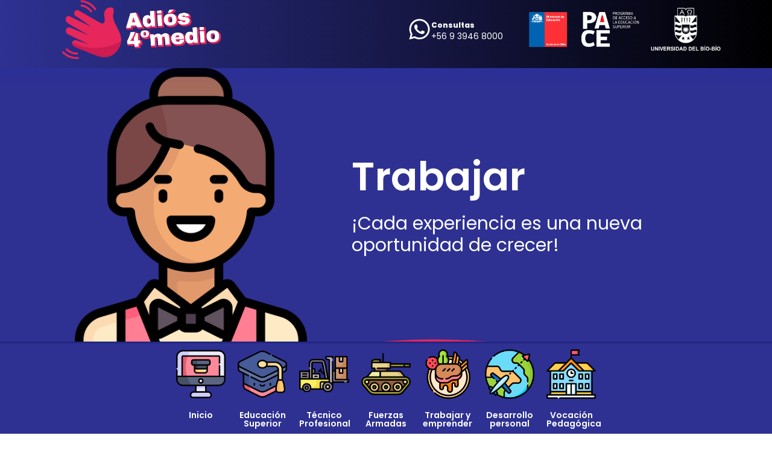

--- FILE ---
content_type: text/html; charset=UTF-8
request_url: https://pace.ubiobio.cl/mi-pace-al-futuro/trabajar-y-emprender/trabajar/
body_size: 20310
content:
<!DOCTYPE html>
<html dir="ltr" lang="es-CL" prefix="og: https://ogp.me/ns#">
<head>
	<meta charset="UTF-8">
		<title>Trabajar - PACE UBB</title>

		<!-- All in One SEO 4.9.2 - aioseo.com -->
	<meta name="description" content="Consultas +56 9 3946 8000 Trabajar ¡Cada experiencia es una nueva oportunidad de crecer! 1.- Búsqueda de empleo on-line En Chile, hay varias páginas web donde quienes buscan trabajo pueden subir su CV o rellenar ciertos datos para aplicar a las ofertas disponibles. Algunos de los principales sitios son: Laborum Computrabajo Chiletrabajos Bolsa Nacional de" />
	<meta name="robots" content="max-image-preview:large" />
	<link rel="canonical" href="https://pace.ubiobio.cl/mi-pace-al-futuro/trabajar-y-emprender/trabajar/" />
	<meta name="generator" content="All in One SEO (AIOSEO) 4.9.2" />
		<meta property="og:locale" content="es_ES" />
		<meta property="og:site_name" content="PACE UBB - Programa de Acompañamiento a la Educación Superior" />
		<meta property="og:type" content="article" />
		<meta property="og:title" content="Trabajar - PACE UBB" />
		<meta property="og:description" content="Consultas +56 9 3946 8000 Trabajar ¡Cada experiencia es una nueva oportunidad de crecer! 1.- Búsqueda de empleo on-line En Chile, hay varias páginas web donde quienes buscan trabajo pueden subir su CV o rellenar ciertos datos para aplicar a las ofertas disponibles. Algunos de los principales sitios son: Laborum Computrabajo Chiletrabajos Bolsa Nacional de" />
		<meta property="og:url" content="https://pace.ubiobio.cl/mi-pace-al-futuro/trabajar-y-emprender/trabajar/" />
		<meta property="og:image" content="https://pace.ubiobio.cl/wp-content/uploads/2021/07/Logo-PACENTIA@4x.png" />
		<meta property="og:image:secure_url" content="https://pace.ubiobio.cl/wp-content/uploads/2021/07/Logo-PACENTIA@4x.png" />
		<meta property="article:published_time" content="2021-08-17T20:05:43+00:00" />
		<meta property="article:modified_time" content="2022-04-25T22:29:33+00:00" />
		<meta name="twitter:card" content="summary" />
		<meta name="twitter:title" content="Trabajar - PACE UBB" />
		<meta name="twitter:description" content="Consultas +56 9 3946 8000 Trabajar ¡Cada experiencia es una nueva oportunidad de crecer! 1.- Búsqueda de empleo on-line En Chile, hay varias páginas web donde quienes buscan trabajo pueden subir su CV o rellenar ciertos datos para aplicar a las ofertas disponibles. Algunos de los principales sitios son: Laborum Computrabajo Chiletrabajos Bolsa Nacional de" />
		<meta name="twitter:image" content="https://pace.ubiobio.cl/wp-content/uploads/2021/07/Logo-PACENTIA@4x.png" />
		<script type="application/ld+json" class="aioseo-schema">
			{"@context":"https:\/\/schema.org","@graph":[{"@type":"BreadcrumbList","@id":"https:\/\/pace.ubiobio.cl\/mi-pace-al-futuro\/trabajar-y-emprender\/trabajar\/#breadcrumblist","itemListElement":[{"@type":"ListItem","@id":"https:\/\/pace.ubiobio.cl#listItem","position":1,"name":"Home","item":"https:\/\/pace.ubiobio.cl","nextItem":{"@type":"ListItem","@id":"https:\/\/pace.ubiobio.cl\/mi-pace-al-futuro\/#listItem","name":"Mi PACE al Futuro"}},{"@type":"ListItem","@id":"https:\/\/pace.ubiobio.cl\/mi-pace-al-futuro\/#listItem","position":2,"name":"Mi PACE al Futuro","item":"https:\/\/pace.ubiobio.cl\/mi-pace-al-futuro\/","nextItem":{"@type":"ListItem","@id":"https:\/\/pace.ubiobio.cl\/mi-pace-al-futuro\/trabajar-y-emprender\/#listItem","name":"Trabajar y emprender"},"previousItem":{"@type":"ListItem","@id":"https:\/\/pace.ubiobio.cl#listItem","name":"Home"}},{"@type":"ListItem","@id":"https:\/\/pace.ubiobio.cl\/mi-pace-al-futuro\/trabajar-y-emprender\/#listItem","position":3,"name":"Trabajar y emprender","item":"https:\/\/pace.ubiobio.cl\/mi-pace-al-futuro\/trabajar-y-emprender\/","nextItem":{"@type":"ListItem","@id":"https:\/\/pace.ubiobio.cl\/mi-pace-al-futuro\/trabajar-y-emprender\/trabajar\/#listItem","name":"Trabajar"},"previousItem":{"@type":"ListItem","@id":"https:\/\/pace.ubiobio.cl\/mi-pace-al-futuro\/#listItem","name":"Mi PACE al Futuro"}},{"@type":"ListItem","@id":"https:\/\/pace.ubiobio.cl\/mi-pace-al-futuro\/trabajar-y-emprender\/trabajar\/#listItem","position":4,"name":"Trabajar","previousItem":{"@type":"ListItem","@id":"https:\/\/pace.ubiobio.cl\/mi-pace-al-futuro\/trabajar-y-emprender\/#listItem","name":"Trabajar y emprender"}}]},{"@type":"Organization","@id":"https:\/\/pace.ubiobio.cl\/#organization","name":"PACE UBB","description":"Programa de Acompa\u00f1amiento a la Educaci\u00f3n Superior","url":"https:\/\/pace.ubiobio.cl\/","logo":{"@type":"ImageObject","url":"https:\/\/pace.ubiobio.cl\/wp-content\/uploads\/2021\/07\/Logo-PACENTIA@4x.png","@id":"https:\/\/pace.ubiobio.cl\/mi-pace-al-futuro\/trabajar-y-emprender\/trabajar\/#organizationLogo","width":3239,"height":1059},"image":{"@id":"https:\/\/pace.ubiobio.cl\/mi-pace-al-futuro\/trabajar-y-emprender\/trabajar\/#organizationLogo"}},{"@type":"WebPage","@id":"https:\/\/pace.ubiobio.cl\/mi-pace-al-futuro\/trabajar-y-emprender\/trabajar\/#webpage","url":"https:\/\/pace.ubiobio.cl\/mi-pace-al-futuro\/trabajar-y-emprender\/trabajar\/","name":"Trabajar - PACE UBB","description":"Consultas +56 9 3946 8000 Trabajar \u00a1Cada experiencia es una nueva oportunidad de crecer! 1.- B\u00fasqueda de empleo on-line En Chile, hay varias p\u00e1ginas web donde quienes buscan trabajo pueden subir su CV o rellenar ciertos datos para aplicar a las ofertas disponibles. Algunos de los principales sitios son: Laborum Computrabajo Chiletrabajos Bolsa Nacional de","inLanguage":"es-CL","isPartOf":{"@id":"https:\/\/pace.ubiobio.cl\/#website"},"breadcrumb":{"@id":"https:\/\/pace.ubiobio.cl\/mi-pace-al-futuro\/trabajar-y-emprender\/trabajar\/#breadcrumblist"},"datePublished":"2021-08-17T20:05:43+00:00","dateModified":"2022-04-25T22:29:33+00:00"},{"@type":"WebSite","@id":"https:\/\/pace.ubiobio.cl\/#website","url":"https:\/\/pace.ubiobio.cl\/","name":"PACE UBB","description":"Programa de Acompa\u00f1amiento a la Educaci\u00f3n Superior","inLanguage":"es-CL","publisher":{"@id":"https:\/\/pace.ubiobio.cl\/#organization"}}]}
		</script>
		<!-- All in One SEO -->

<link rel='dns-prefetch' href='//www.googletagmanager.com' />
<link rel="alternate" type="application/rss+xml" title="PACE UBB &raquo; Feed" href="https://pace.ubiobio.cl/feed/" />
<link rel="alternate" type="application/rss+xml" title="PACE UBB &raquo; Feed de comentarios" href="https://pace.ubiobio.cl/comments/feed/" />
<link rel="alternate" title="oEmbed (JSON)" type="application/json+oembed" href="https://pace.ubiobio.cl/wp-json/oembed/1.0/embed?url=https%3A%2F%2Fpace.ubiobio.cl%2Fmi-pace-al-futuro%2Ftrabajar-y-emprender%2Ftrabajar%2F" />
<link rel="alternate" title="oEmbed (XML)" type="text/xml+oembed" href="https://pace.ubiobio.cl/wp-json/oembed/1.0/embed?url=https%3A%2F%2Fpace.ubiobio.cl%2Fmi-pace-al-futuro%2Ftrabajar-y-emprender%2Ftrabajar%2F&#038;format=xml" />
<style id='wp-img-auto-sizes-contain-inline-css'>
img:is([sizes=auto i],[sizes^="auto," i]){contain-intrinsic-size:3000px 1500px}
/*# sourceURL=wp-img-auto-sizes-contain-inline-css */
</style>
<style id='wp-emoji-styles-inline-css'>

	img.wp-smiley, img.emoji {
		display: inline !important;
		border: none !important;
		box-shadow: none !important;
		height: 1em !important;
		width: 1em !important;
		margin: 0 0.07em !important;
		vertical-align: -0.1em !important;
		background: none !important;
		padding: 0 !important;
	}
/*# sourceURL=wp-emoji-styles-inline-css */
</style>
<link rel='stylesheet' id='hello-elementor-css' href='https://pace.ubiobio.cl/wp-content/themes/hello-elementor/assets/css/reset.css?ver=3.4.4' media='all' />
<link rel='stylesheet' id='hello-elementor-theme-style-css' href='https://pace.ubiobio.cl/wp-content/themes/hello-elementor/assets/css/theme.css?ver=3.4.4' media='all' />
<link rel='stylesheet' id='hello-elementor-header-footer-css' href='https://pace.ubiobio.cl/wp-content/themes/hello-elementor/assets/css/header-footer.css?ver=3.4.4' media='all' />
<link rel='stylesheet' id='elementor-frontend-css' href='https://pace.ubiobio.cl/wp-content/plugins/elementor/assets/css/frontend.min.css?ver=3.32.4' media='all' />
<link rel='stylesheet' id='elementor-post-6-css' href='https://pace.ubiobio.cl/wp-content/uploads/elementor/css/post-6.css?ver=1767071572' media='all' />
<link rel='stylesheet' id='wpdreams-asl-basic-css' href='https://pace.ubiobio.cl/wp-content/plugins/ajax-search-lite/css/style.basic.css?ver=4.13.4' media='all' />
<style id='wpdreams-asl-basic-inline-css'>

					div[id*='ajaxsearchlitesettings'].searchsettings .asl_option_inner label {
						font-size: 0px !important;
						color: rgba(0, 0, 0, 0);
					}
					div[id*='ajaxsearchlitesettings'].searchsettings .asl_option_inner label:after {
						font-size: 11px !important;
						position: absolute;
						top: 0;
						left: 0;
						z-index: 1;
					}
					.asl_w_container {
						width: 100%;
						margin: 0px 0px 0px 0px;
						min-width: 200px;
					}
					div[id*='ajaxsearchlite'].asl_m {
						width: 100%;
					}
					div[id*='ajaxsearchliteres'].wpdreams_asl_results div.resdrg span.highlighted {
						font-weight: bold;
						color: rgba(217, 49, 43, 1);
						background-color: rgba(238, 238, 238, 1);
					}
					div[id*='ajaxsearchliteres'].wpdreams_asl_results .results img.asl_image {
						width: 70px;
						height: 70px;
						object-fit: cover;
					}
					div[id*='ajaxsearchlite'].asl_r .results {
						max-height: none;
					}
					div[id*='ajaxsearchlite'].asl_r {
						position: absolute;
					}
				
							.asl_w, .asl_w * {font-family:inherit !important;}
							.asl_m input[type=search]::placeholder{font-family:inherit !important;}
							.asl_m input[type=search]::-webkit-input-placeholder{font-family:inherit !important;}
							.asl_m input[type=search]::-moz-placeholder{font-family:inherit !important;}
							.asl_m input[type=search]:-ms-input-placeholder{font-family:inherit !important;}
						
						div.asl_r.asl_w.vertical .results .item::after {
							display: block;
							position: absolute;
							bottom: 0;
							content: '';
							height: 1px;
							width: 100%;
							background: #D8D8D8;
						}
						div.asl_r.asl_w.vertical .results .item.asl_last_item::after {
							display: none;
						}
					
/*# sourceURL=wpdreams-asl-basic-inline-css */
</style>
<link rel='stylesheet' id='wpdreams-asl-instance-css' href='https://pace.ubiobio.cl/wp-content/plugins/ajax-search-lite/css/style-curvy-blue.css?ver=4.13.4' media='all' />
<link rel='stylesheet' id='font-awesome-5-all-css' href='https://pace.ubiobio.cl/wp-content/plugins/elementor/assets/lib/font-awesome/css/all.min.css?ver=3.32.4' media='all' />
<link rel='stylesheet' id='font-awesome-4-shim-css' href='https://pace.ubiobio.cl/wp-content/plugins/elementor/assets/lib/font-awesome/css/v4-shims.min.css?ver=3.32.4' media='all' />
<link rel='stylesheet' id='e-animation-grow-css' href='https://pace.ubiobio.cl/wp-content/plugins/elementor/assets/lib/animations/styles/e-animation-grow.min.css?ver=3.32.4' media='all' />
<link rel='stylesheet' id='widget-image-css' href='https://pace.ubiobio.cl/wp-content/plugins/elementor/assets/css/widget-image.min.css?ver=3.32.4' media='all' />
<link rel='stylesheet' id='e-animation-pulse-grow-css' href='https://pace.ubiobio.cl/wp-content/plugins/elementor/assets/lib/animations/styles/e-animation-pulse-grow.min.css?ver=3.32.4' media='all' />
<link rel='stylesheet' id='widget-icon-box-css' href='https://pace.ubiobio.cl/wp-content/plugins/elementor/assets/css/widget-icon-box.min.css?ver=3.32.4' media='all' />
<link rel='stylesheet' id='widget-spacer-css' href='https://pace.ubiobio.cl/wp-content/plugins/elementor/assets/css/widget-spacer.min.css?ver=3.32.4' media='all' />
<link rel='stylesheet' id='e-animation-fadeInRight-css' href='https://pace.ubiobio.cl/wp-content/plugins/elementor/assets/lib/animations/styles/fadeInRight.min.css?ver=3.32.4' media='all' />
<link rel='stylesheet' id='widget-heading-css' href='https://pace.ubiobio.cl/wp-content/plugins/elementor/assets/css/widget-heading.min.css?ver=3.32.4' media='all' />
<link rel='stylesheet' id='e-shapes-css' href='https://pace.ubiobio.cl/wp-content/plugins/elementor/assets/css/conditionals/shapes.min.css?ver=3.32.4' media='all' />
<link rel='stylesheet' id='e-animation-fadeInLeft-css' href='https://pace.ubiobio.cl/wp-content/plugins/elementor/assets/lib/animations/styles/fadeInLeft.min.css?ver=3.32.4' media='all' />
<link rel='stylesheet' id='widget-icon-list-css' href='https://pace.ubiobio.cl/wp-content/plugins/elementor/assets/css/widget-icon-list.min.css?ver=3.32.4' media='all' />
<link rel='stylesheet' id='e-motion-fx-css' href='https://pace.ubiobio.cl/wp-content/plugins/elementor-pro/assets/css/modules/motion-fx.min.css?ver=3.32.2' media='all' />
<link rel='stylesheet' id='e-sticky-css' href='https://pace.ubiobio.cl/wp-content/plugins/elementor-pro/assets/css/modules/sticky.min.css?ver=3.32.2' media='all' />
<link rel='stylesheet' id='e-animation-fadeInUp-css' href='https://pace.ubiobio.cl/wp-content/plugins/elementor/assets/lib/animations/styles/fadeInUp.min.css?ver=3.32.4' media='all' />
<link rel='stylesheet' id='elementor-post-1951-css' href='https://pace.ubiobio.cl/wp-content/uploads/elementor/css/post-1951.css?ver=1767101738' media='all' />
<link rel='stylesheet' id='elementor-gf-local-poppins-css' href='https://pace.ubiobio.cl/wp-content/uploads/elementor/google-fonts/css/poppins.css?ver=1749522801' media='all' />
<link rel='stylesheet' id='elementor-gf-local-robotoslab-css' href='https://pace.ubiobio.cl/wp-content/uploads/elementor/google-fonts/css/robotoslab.css?ver=1749522805' media='all' />
<link rel='stylesheet' id='elementor-gf-local-roboto-css' href='https://pace.ubiobio.cl/wp-content/uploads/elementor/google-fonts/css/roboto.css?ver=1749522816' media='all' />

<!-- Fragmento de código de la etiqueta de Google (gtag.js) agregada por Site Kit -->
<!-- Fragmento de código de Google Analytics agregado por Site Kit -->
<script src="https://www.googletagmanager.com/gtag/js?id=G-93KFBZVSEW" id="google_gtagjs-js" async></script>
<script id="google_gtagjs-js-after">
window.dataLayer = window.dataLayer || [];function gtag(){dataLayer.push(arguments);}
gtag("set","linker",{"domains":["pace.ubiobio.cl"]});
gtag("js", new Date());
gtag("set", "developer_id.dZTNiMT", true);
gtag("config", "G-93KFBZVSEW", {"googlesitekit_post_type":"page"});
 window._googlesitekit = window._googlesitekit || {}; window._googlesitekit.throttledEvents = []; window._googlesitekit.gtagEvent = (name, data) => { var key = JSON.stringify( { name, data } ); if ( !! window._googlesitekit.throttledEvents[ key ] ) { return; } window._googlesitekit.throttledEvents[ key ] = true; setTimeout( () => { delete window._googlesitekit.throttledEvents[ key ]; }, 5 ); gtag( "event", name, { ...data, event_source: "site-kit" } ); }; 
//# sourceURL=google_gtagjs-js-after
</script>
<script src="https://pace.ubiobio.cl/wp-content/plugins/elementor/assets/lib/font-awesome/js/v4-shims.min.js?ver=3.32.4" id="font-awesome-4-shim-js"></script>
<script src="https://pace.ubiobio.cl/wp-includes/js/jquery/jquery.min.js?ver=3.7.1" id="jquery-core-js"></script>
<script src="https://pace.ubiobio.cl/wp-includes/js/jquery/jquery-migrate.min.js?ver=3.4.1" id="jquery-migrate-js"></script>
<link rel="https://api.w.org/" href="https://pace.ubiobio.cl/wp-json/" /><link rel="alternate" title="JSON" type="application/json" href="https://pace.ubiobio.cl/wp-json/wp/v2/pages/1951" /><link rel="EditURI" type="application/rsd+xml" title="RSD" href="https://pace.ubiobio.cl/xmlrpc.php?rsd" />
<meta name="generator" content="WordPress 6.9" />
<link rel='shortlink' href='https://pace.ubiobio.cl/?p=1951' />
<meta name="generator" content="Site Kit by Google 1.168.0" />				<link rel="preconnect" href="https://fonts.gstatic.com" crossorigin />
				<link rel="preload" as="style" href="//fonts.googleapis.com/css?family=Open+Sans&display=swap" />
								<link rel="stylesheet" href="//fonts.googleapis.com/css?family=Open+Sans&display=swap" media="all" />
				<meta name="generator" content="Elementor 3.32.4; features: e_font_icon_svg, additional_custom_breakpoints; settings: css_print_method-external, google_font-enabled, font_display-auto">
			<style>
				.e-con.e-parent:nth-of-type(n+4):not(.e-lazyloaded):not(.e-no-lazyload),
				.e-con.e-parent:nth-of-type(n+4):not(.e-lazyloaded):not(.e-no-lazyload) * {
					background-image: none !important;
				}
				@media screen and (max-height: 1024px) {
					.e-con.e-parent:nth-of-type(n+3):not(.e-lazyloaded):not(.e-no-lazyload),
					.e-con.e-parent:nth-of-type(n+3):not(.e-lazyloaded):not(.e-no-lazyload) * {
						background-image: none !important;
					}
				}
				@media screen and (max-height: 640px) {
					.e-con.e-parent:nth-of-type(n+2):not(.e-lazyloaded):not(.e-no-lazyload),
					.e-con.e-parent:nth-of-type(n+2):not(.e-lazyloaded):not(.e-no-lazyload) * {
						background-image: none !important;
					}
				}
			</style>
			<link rel="icon" href="https://pace.ubiobio.cl/wp-content/uploads/2021/07/cropped-Icono-PACE-32x32.png" sizes="32x32" />
<link rel="icon" href="https://pace.ubiobio.cl/wp-content/uploads/2021/07/cropped-Icono-PACE-192x192.png" sizes="192x192" />
<link rel="apple-touch-icon" href="https://pace.ubiobio.cl/wp-content/uploads/2021/07/cropped-Icono-PACE-180x180.png" />
<meta name="msapplication-TileImage" content="https://pace.ubiobio.cl/wp-content/uploads/2021/07/cropped-Icono-PACE-270x270.png" />
		<style id="wp-custom-css">
			.post-password-form {
	padding: 200px 100px;
	height: 100%;
	color: #2E3192;


		</style>
			<meta name="viewport" content="width=device-width, initial-scale=1.0, viewport-fit=cover" /><style id='global-styles-inline-css'>
:root{--wp--preset--aspect-ratio--square: 1;--wp--preset--aspect-ratio--4-3: 4/3;--wp--preset--aspect-ratio--3-4: 3/4;--wp--preset--aspect-ratio--3-2: 3/2;--wp--preset--aspect-ratio--2-3: 2/3;--wp--preset--aspect-ratio--16-9: 16/9;--wp--preset--aspect-ratio--9-16: 9/16;--wp--preset--color--black: #000000;--wp--preset--color--cyan-bluish-gray: #abb8c3;--wp--preset--color--white: #ffffff;--wp--preset--color--pale-pink: #f78da7;--wp--preset--color--vivid-red: #cf2e2e;--wp--preset--color--luminous-vivid-orange: #ff6900;--wp--preset--color--luminous-vivid-amber: #fcb900;--wp--preset--color--light-green-cyan: #7bdcb5;--wp--preset--color--vivid-green-cyan: #00d084;--wp--preset--color--pale-cyan-blue: #8ed1fc;--wp--preset--color--vivid-cyan-blue: #0693e3;--wp--preset--color--vivid-purple: #9b51e0;--wp--preset--gradient--vivid-cyan-blue-to-vivid-purple: linear-gradient(135deg,rgb(6,147,227) 0%,rgb(155,81,224) 100%);--wp--preset--gradient--light-green-cyan-to-vivid-green-cyan: linear-gradient(135deg,rgb(122,220,180) 0%,rgb(0,208,130) 100%);--wp--preset--gradient--luminous-vivid-amber-to-luminous-vivid-orange: linear-gradient(135deg,rgb(252,185,0) 0%,rgb(255,105,0) 100%);--wp--preset--gradient--luminous-vivid-orange-to-vivid-red: linear-gradient(135deg,rgb(255,105,0) 0%,rgb(207,46,46) 100%);--wp--preset--gradient--very-light-gray-to-cyan-bluish-gray: linear-gradient(135deg,rgb(238,238,238) 0%,rgb(169,184,195) 100%);--wp--preset--gradient--cool-to-warm-spectrum: linear-gradient(135deg,rgb(74,234,220) 0%,rgb(151,120,209) 20%,rgb(207,42,186) 40%,rgb(238,44,130) 60%,rgb(251,105,98) 80%,rgb(254,248,76) 100%);--wp--preset--gradient--blush-light-purple: linear-gradient(135deg,rgb(255,206,236) 0%,rgb(152,150,240) 100%);--wp--preset--gradient--blush-bordeaux: linear-gradient(135deg,rgb(254,205,165) 0%,rgb(254,45,45) 50%,rgb(107,0,62) 100%);--wp--preset--gradient--luminous-dusk: linear-gradient(135deg,rgb(255,203,112) 0%,rgb(199,81,192) 50%,rgb(65,88,208) 100%);--wp--preset--gradient--pale-ocean: linear-gradient(135deg,rgb(255,245,203) 0%,rgb(182,227,212) 50%,rgb(51,167,181) 100%);--wp--preset--gradient--electric-grass: linear-gradient(135deg,rgb(202,248,128) 0%,rgb(113,206,126) 100%);--wp--preset--gradient--midnight: linear-gradient(135deg,rgb(2,3,129) 0%,rgb(40,116,252) 100%);--wp--preset--font-size--small: 13px;--wp--preset--font-size--medium: 20px;--wp--preset--font-size--large: 36px;--wp--preset--font-size--x-large: 42px;--wp--preset--spacing--20: 0.44rem;--wp--preset--spacing--30: 0.67rem;--wp--preset--spacing--40: 1rem;--wp--preset--spacing--50: 1.5rem;--wp--preset--spacing--60: 2.25rem;--wp--preset--spacing--70: 3.38rem;--wp--preset--spacing--80: 5.06rem;--wp--preset--shadow--natural: 6px 6px 9px rgba(0, 0, 0, 0.2);--wp--preset--shadow--deep: 12px 12px 50px rgba(0, 0, 0, 0.4);--wp--preset--shadow--sharp: 6px 6px 0px rgba(0, 0, 0, 0.2);--wp--preset--shadow--outlined: 6px 6px 0px -3px rgb(255, 255, 255), 6px 6px rgb(0, 0, 0);--wp--preset--shadow--crisp: 6px 6px 0px rgb(0, 0, 0);}:root { --wp--style--global--content-size: 800px;--wp--style--global--wide-size: 1200px; }:where(body) { margin: 0; }.wp-site-blocks > .alignleft { float: left; margin-right: 2em; }.wp-site-blocks > .alignright { float: right; margin-left: 2em; }.wp-site-blocks > .aligncenter { justify-content: center; margin-left: auto; margin-right: auto; }:where(.wp-site-blocks) > * { margin-block-start: 24px; margin-block-end: 0; }:where(.wp-site-blocks) > :first-child { margin-block-start: 0; }:where(.wp-site-blocks) > :last-child { margin-block-end: 0; }:root { --wp--style--block-gap: 24px; }:root :where(.is-layout-flow) > :first-child{margin-block-start: 0;}:root :where(.is-layout-flow) > :last-child{margin-block-end: 0;}:root :where(.is-layout-flow) > *{margin-block-start: 24px;margin-block-end: 0;}:root :where(.is-layout-constrained) > :first-child{margin-block-start: 0;}:root :where(.is-layout-constrained) > :last-child{margin-block-end: 0;}:root :where(.is-layout-constrained) > *{margin-block-start: 24px;margin-block-end: 0;}:root :where(.is-layout-flex){gap: 24px;}:root :where(.is-layout-grid){gap: 24px;}.is-layout-flow > .alignleft{float: left;margin-inline-start: 0;margin-inline-end: 2em;}.is-layout-flow > .alignright{float: right;margin-inline-start: 2em;margin-inline-end: 0;}.is-layout-flow > .aligncenter{margin-left: auto !important;margin-right: auto !important;}.is-layout-constrained > .alignleft{float: left;margin-inline-start: 0;margin-inline-end: 2em;}.is-layout-constrained > .alignright{float: right;margin-inline-start: 2em;margin-inline-end: 0;}.is-layout-constrained > .aligncenter{margin-left: auto !important;margin-right: auto !important;}.is-layout-constrained > :where(:not(.alignleft):not(.alignright):not(.alignfull)){max-width: var(--wp--style--global--content-size);margin-left: auto !important;margin-right: auto !important;}.is-layout-constrained > .alignwide{max-width: var(--wp--style--global--wide-size);}body .is-layout-flex{display: flex;}.is-layout-flex{flex-wrap: wrap;align-items: center;}.is-layout-flex > :is(*, div){margin: 0;}body .is-layout-grid{display: grid;}.is-layout-grid > :is(*, div){margin: 0;}body{padding-top: 0px;padding-right: 0px;padding-bottom: 0px;padding-left: 0px;}a:where(:not(.wp-element-button)){text-decoration: underline;}:root :where(.wp-element-button, .wp-block-button__link){background-color: #32373c;border-width: 0;color: #fff;font-family: inherit;font-size: inherit;font-style: inherit;font-weight: inherit;letter-spacing: inherit;line-height: inherit;padding-top: calc(0.667em + 2px);padding-right: calc(1.333em + 2px);padding-bottom: calc(0.667em + 2px);padding-left: calc(1.333em + 2px);text-decoration: none;text-transform: inherit;}.has-black-color{color: var(--wp--preset--color--black) !important;}.has-cyan-bluish-gray-color{color: var(--wp--preset--color--cyan-bluish-gray) !important;}.has-white-color{color: var(--wp--preset--color--white) !important;}.has-pale-pink-color{color: var(--wp--preset--color--pale-pink) !important;}.has-vivid-red-color{color: var(--wp--preset--color--vivid-red) !important;}.has-luminous-vivid-orange-color{color: var(--wp--preset--color--luminous-vivid-orange) !important;}.has-luminous-vivid-amber-color{color: var(--wp--preset--color--luminous-vivid-amber) !important;}.has-light-green-cyan-color{color: var(--wp--preset--color--light-green-cyan) !important;}.has-vivid-green-cyan-color{color: var(--wp--preset--color--vivid-green-cyan) !important;}.has-pale-cyan-blue-color{color: var(--wp--preset--color--pale-cyan-blue) !important;}.has-vivid-cyan-blue-color{color: var(--wp--preset--color--vivid-cyan-blue) !important;}.has-vivid-purple-color{color: var(--wp--preset--color--vivid-purple) !important;}.has-black-background-color{background-color: var(--wp--preset--color--black) !important;}.has-cyan-bluish-gray-background-color{background-color: var(--wp--preset--color--cyan-bluish-gray) !important;}.has-white-background-color{background-color: var(--wp--preset--color--white) !important;}.has-pale-pink-background-color{background-color: var(--wp--preset--color--pale-pink) !important;}.has-vivid-red-background-color{background-color: var(--wp--preset--color--vivid-red) !important;}.has-luminous-vivid-orange-background-color{background-color: var(--wp--preset--color--luminous-vivid-orange) !important;}.has-luminous-vivid-amber-background-color{background-color: var(--wp--preset--color--luminous-vivid-amber) !important;}.has-light-green-cyan-background-color{background-color: var(--wp--preset--color--light-green-cyan) !important;}.has-vivid-green-cyan-background-color{background-color: var(--wp--preset--color--vivid-green-cyan) !important;}.has-pale-cyan-blue-background-color{background-color: var(--wp--preset--color--pale-cyan-blue) !important;}.has-vivid-cyan-blue-background-color{background-color: var(--wp--preset--color--vivid-cyan-blue) !important;}.has-vivid-purple-background-color{background-color: var(--wp--preset--color--vivid-purple) !important;}.has-black-border-color{border-color: var(--wp--preset--color--black) !important;}.has-cyan-bluish-gray-border-color{border-color: var(--wp--preset--color--cyan-bluish-gray) !important;}.has-white-border-color{border-color: var(--wp--preset--color--white) !important;}.has-pale-pink-border-color{border-color: var(--wp--preset--color--pale-pink) !important;}.has-vivid-red-border-color{border-color: var(--wp--preset--color--vivid-red) !important;}.has-luminous-vivid-orange-border-color{border-color: var(--wp--preset--color--luminous-vivid-orange) !important;}.has-luminous-vivid-amber-border-color{border-color: var(--wp--preset--color--luminous-vivid-amber) !important;}.has-light-green-cyan-border-color{border-color: var(--wp--preset--color--light-green-cyan) !important;}.has-vivid-green-cyan-border-color{border-color: var(--wp--preset--color--vivid-green-cyan) !important;}.has-pale-cyan-blue-border-color{border-color: var(--wp--preset--color--pale-cyan-blue) !important;}.has-vivid-cyan-blue-border-color{border-color: var(--wp--preset--color--vivid-cyan-blue) !important;}.has-vivid-purple-border-color{border-color: var(--wp--preset--color--vivid-purple) !important;}.has-vivid-cyan-blue-to-vivid-purple-gradient-background{background: var(--wp--preset--gradient--vivid-cyan-blue-to-vivid-purple) !important;}.has-light-green-cyan-to-vivid-green-cyan-gradient-background{background: var(--wp--preset--gradient--light-green-cyan-to-vivid-green-cyan) !important;}.has-luminous-vivid-amber-to-luminous-vivid-orange-gradient-background{background: var(--wp--preset--gradient--luminous-vivid-amber-to-luminous-vivid-orange) !important;}.has-luminous-vivid-orange-to-vivid-red-gradient-background{background: var(--wp--preset--gradient--luminous-vivid-orange-to-vivid-red) !important;}.has-very-light-gray-to-cyan-bluish-gray-gradient-background{background: var(--wp--preset--gradient--very-light-gray-to-cyan-bluish-gray) !important;}.has-cool-to-warm-spectrum-gradient-background{background: var(--wp--preset--gradient--cool-to-warm-spectrum) !important;}.has-blush-light-purple-gradient-background{background: var(--wp--preset--gradient--blush-light-purple) !important;}.has-blush-bordeaux-gradient-background{background: var(--wp--preset--gradient--blush-bordeaux) !important;}.has-luminous-dusk-gradient-background{background: var(--wp--preset--gradient--luminous-dusk) !important;}.has-pale-ocean-gradient-background{background: var(--wp--preset--gradient--pale-ocean) !important;}.has-electric-grass-gradient-background{background: var(--wp--preset--gradient--electric-grass) !important;}.has-midnight-gradient-background{background: var(--wp--preset--gradient--midnight) !important;}.has-small-font-size{font-size: var(--wp--preset--font-size--small) !important;}.has-medium-font-size{font-size: var(--wp--preset--font-size--medium) !important;}.has-large-font-size{font-size: var(--wp--preset--font-size--large) !important;}.has-x-large-font-size{font-size: var(--wp--preset--font-size--x-large) !important;}
/*# sourceURL=global-styles-inline-css */
</style>
</head>
<body class="wp-singular page-template page-template-elementor_canvas page page-id-1951 page-child parent-pageid-1922 wp-custom-logo wp-embed-responsive wp-theme-hello-elementor hello-elementor-default elementor-default elementor-template-canvas elementor-kit-6 elementor-page elementor-page-1951">
			<div data-elementor-type="wp-page" data-elementor-id="1951" class="elementor elementor-1951" data-elementor-post-type="page">
						<section class="elementor-section elementor-top-section elementor-element elementor-element-bb74498 elementor-section-content-middle elementor-section-boxed elementor-section-height-default elementor-section-height-default" data-id="bb74498" data-element_type="section" data-settings="{&quot;background_background&quot;:&quot;gradient&quot;}">
						<div class="elementor-container elementor-column-gap-default">
					<header class="elementor-column elementor-col-100 elementor-top-column elementor-element elementor-element-7aad4527" data-id="7aad4527" data-element_type="column">
			<div class="elementor-widget-wrap elementor-element-populated">
						<section class="elementor-section elementor-inner-section elementor-element elementor-element-4046ab36 elementor-reverse-mobile elementor-section-boxed elementor-section-height-default elementor-section-height-default" data-id="4046ab36" data-element_type="section">
						<div class="elementor-container elementor-column-gap-no">
					<div class="elementor-column elementor-col-20 elementor-inner-column elementor-element elementor-element-36ffdac0" data-id="36ffdac0" data-element_type="column">
			<div class="elementor-widget-wrap elementor-element-populated">
						<div class="elementor-element elementor-element-626b5352 e-transform e-transform elementor-widget elementor-widget-image" data-id="626b5352" data-element_type="widget" data-settings="{&quot;_transform_rotateZ_effect_hover&quot;:{&quot;unit&quot;:&quot;px&quot;,&quot;size&quot;:-10,&quot;sizes&quot;:[]},&quot;_transform_scale_effect_hover&quot;:{&quot;unit&quot;:&quot;px&quot;,&quot;size&quot;:1.1,&quot;sizes&quot;:[]},&quot;_transform_rotateZ_effect_hover_tablet&quot;:{&quot;unit&quot;:&quot;deg&quot;,&quot;size&quot;:&quot;&quot;,&quot;sizes&quot;:[]},&quot;_transform_rotateZ_effect_hover_mobile&quot;:{&quot;unit&quot;:&quot;deg&quot;,&quot;size&quot;:&quot;&quot;,&quot;sizes&quot;:[]},&quot;_transform_scale_effect_hover_tablet&quot;:{&quot;unit&quot;:&quot;px&quot;,&quot;size&quot;:&quot;&quot;,&quot;sizes&quot;:[]},&quot;_transform_scale_effect_hover_mobile&quot;:{&quot;unit&quot;:&quot;px&quot;,&quot;size&quot;:&quot;&quot;,&quot;sizes&quot;:[]}}" data-widget_type="image.default">
				<div class="elementor-widget-container">
																<a href="http://pace.ubiobio.cl/mi-pace-al-futuro/">
							<img fetchpriority="high" decoding="async" width="928" height="341" src="https://pace.ubiobio.cl/wp-content/uploads/2022/04/Adios-Cuarto-Medio.png" class="elementor-animation-grow attachment-full size-full wp-image-5897" alt="" srcset="https://pace.ubiobio.cl/wp-content/uploads/2022/04/Adios-Cuarto-Medio.png 928w, https://pace.ubiobio.cl/wp-content/uploads/2022/04/Adios-Cuarto-Medio-300x110.png 300w, https://pace.ubiobio.cl/wp-content/uploads/2022/04/Adios-Cuarto-Medio-768x282.png 768w" sizes="(max-width: 928px) 100vw, 928px" />								</a>
															</div>
				</div>
					</div>
		</div>
				<div class="elementor-column elementor-col-20 elementor-inner-column elementor-element elementor-element-5064410f elementor-hidden-phone" data-id="5064410f" data-element_type="column">
			<div class="elementor-widget-wrap">
							</div>
		</div>
				<div class="elementor-column elementor-col-20 elementor-inner-column elementor-element elementor-element-4312bff1" data-id="4312bff1" data-element_type="column">
			<div class="elementor-widget-wrap elementor-element-populated">
						<div class="elementor-element elementor-element-6c8092a8 elementor-position-left elementor-hidden-phone elementor-view-default elementor-mobile-position-top elementor-widget elementor-widget-icon-box" data-id="6c8092a8" data-element_type="widget" data-widget_type="icon-box.default">
				<div class="elementor-widget-container">
							<div class="elementor-icon-box-wrapper">

						<div class="elementor-icon-box-icon">
				<a href="https://wa.me/56939468000" class="elementor-icon elementor-animation-pulse-grow" tabindex="-1" aria-label="Consultas">
				<svg aria-hidden="true" class="e-font-icon-svg e-fab-whatsapp" viewBox="0 0 448 512" xmlns="http://www.w3.org/2000/svg"><path d="M380.9 97.1C339 55.1 283.2 32 223.9 32c-122.4 0-222 99.6-222 222 0 39.1 10.2 77.3 29.6 111L0 480l117.7-30.9c32.4 17.7 68.9 27 106.1 27h.1c122.3 0 224.1-99.6 224.1-222 0-59.3-25.2-115-67.1-157zm-157 341.6c-33.2 0-65.7-8.9-94-25.7l-6.7-4-69.8 18.3L72 359.2l-4.4-7c-18.5-29.4-28.2-63.3-28.2-98.2 0-101.7 82.8-184.5 184.6-184.5 49.3 0 95.6 19.2 130.4 54.1 34.8 34.9 56.2 81.2 56.1 130.5 0 101.8-84.9 184.6-186.6 184.6zm101.2-138.2c-5.5-2.8-32.8-16.2-37.9-18-5.1-1.9-8.8-2.8-12.5 2.8-3.7 5.6-14.3 18-17.6 21.8-3.2 3.7-6.5 4.2-12 1.4-32.6-16.3-54-29.1-75.5-66-5.7-9.8 5.7-9.1 16.3-30.3 1.8-3.7.9-6.9-.5-9.7-1.4-2.8-12.5-30.1-17.1-41.2-4.5-10.8-9.1-9.3-12.5-9.5-3.2-.2-6.9-.2-10.6-.2-3.7 0-9.7 1.4-14.8 6.9-5.1 5.6-19.4 19-19.4 46.3 0 27.3 19.9 53.7 22.6 57.4 2.8 3.7 39.1 59.7 94.8 83.8 35.2 15.2 49 16.5 66.6 13.9 10.7-1.6 32.8-13.4 37.4-26.4 4.6-13 4.6-24.1 3.2-26.4-1.3-2.5-5-3.9-10.5-6.6z"></path></svg>				</a>
			</div>
			
						<div class="elementor-icon-box-content">

									<h6 class="elementor-icon-box-title">
						<a href="https://wa.me/56939468000" >
							Consultas						</a>
					</h6>
				
									<p class="elementor-icon-box-description">
						+56 9 3946 8000					</p>
				
			</div>
			
		</div>
						</div>
				</div>
					</div>
		</div>
				<div class="elementor-column elementor-col-20 elementor-inner-column elementor-element elementor-element-27c702ba" data-id="27c702ba" data-element_type="column">
			<div class="elementor-widget-wrap elementor-element-populated">
						<div class="elementor-element elementor-element-7dc6dabd elementor-hidden-phone elementor-widget elementor-widget-image" data-id="7dc6dabd" data-element_type="widget" data-widget_type="image.default">
				<div class="elementor-widget-container">
																<a href="https://pace.mineduc.cl/">
							<img decoding="async" width="713" height="262" src="https://pace.ubiobio.cl/wp-content/uploads/2021/01/pacemineducWhite.png" class="attachment-large size-large wp-image-341" alt="" srcset="https://pace.ubiobio.cl/wp-content/uploads/2021/01/pacemineducWhite.png 713w, https://pace.ubiobio.cl/wp-content/uploads/2021/01/pacemineducWhite-300x110.png 300w" sizes="(max-width: 713px) 100vw, 713px" />								</a>
															</div>
				</div>
					</div>
		</div>
				<div class="elementor-column elementor-col-20 elementor-inner-column elementor-element elementor-element-7b4f2964" data-id="7b4f2964" data-element_type="column">
			<div class="elementor-widget-wrap elementor-element-populated">
						<div class="elementor-element elementor-element-61c20a05 elementor-widget elementor-widget-image" data-id="61c20a05" data-element_type="widget" data-widget_type="image.default">
				<div class="elementor-widget-container">
																<a href="#">
							<img decoding="async" width="698" height="423" src="https://pace.ubiobio.cl/wp-content/uploads/2021/01/logoubb.png" class="attachment-large size-large wp-image-339" alt="" srcset="https://pace.ubiobio.cl/wp-content/uploads/2021/01/logoubb.png 698w, https://pace.ubiobio.cl/wp-content/uploads/2021/01/logoubb-300x182.png 300w" sizes="(max-width: 698px) 100vw, 698px" />								</a>
															</div>
				</div>
					</div>
		</div>
					</div>
		</section>
					</div>
		</header>
					</div>
		</section>
				<section class="elementor-section elementor-top-section elementor-element elementor-element-4707c072 elementor-section-height-min-height elementor-section-boxed elementor-section-height-default elementor-section-items-middle" data-id="4707c072" data-element_type="section" data-settings="{&quot;background_background&quot;:&quot;classic&quot;,&quot;shape_divider_bottom&quot;:&quot;waves&quot;,&quot;shape_divider_bottom_negative&quot;:&quot;yes&quot;}">
					<div class="elementor-shape elementor-shape-bottom" aria-hidden="true" data-negative="true">
			<svg xmlns="http://www.w3.org/2000/svg" viewBox="0 0 1000 100" preserveAspectRatio="none">
	<path class="elementor-shape-fill" d="M790.5,93.1c-59.3-5.3-116.8-18-192.6-50c-29.6-12.7-76.9-31-100.5-35.9c-23.6-4.9-52.6-7.8-75.5-5.3
	c-10.2,1.1-22.6,1.4-50.1,7.4c-27.2,6.3-58.2,16.6-79.4,24.7c-41.3,15.9-94.9,21.9-134,22.6C72,58.2,0,25.8,0,25.8V100h1000V65.3
	c0,0-51.5,19.4-106.2,25.7C839.5,97,814.1,95.2,790.5,93.1z"/>
</svg>		</div>
					<div class="elementor-container elementor-column-gap-no">
					<div class="elementor-column elementor-col-50 elementor-top-column elementor-element elementor-element-f34ecd3" data-id="f34ecd3" data-element_type="column" data-settings="{&quot;background_background&quot;:&quot;classic&quot;}">
			<div class="elementor-widget-wrap elementor-element-populated">
						<div class="elementor-element elementor-element-b9f8e8e elementor-widget elementor-widget-image" data-id="b9f8e8e" data-element_type="widget" data-widget_type="image.default">
				<div class="elementor-widget-container">
															<img loading="lazy" decoding="async" width="512" height="512" src="https://pace.ubiobio.cl/wp-content/uploads/2022/04/046-waitress.png" class="attachment-large size-large wp-image-7039" alt="" srcset="https://pace.ubiobio.cl/wp-content/uploads/2022/04/046-waitress.png 512w, https://pace.ubiobio.cl/wp-content/uploads/2022/04/046-waitress-300x300.png 300w, https://pace.ubiobio.cl/wp-content/uploads/2022/04/046-waitress-150x150.png 150w" sizes="(max-width: 512px) 100vw, 512px" />															</div>
				</div>
					</div>
		</div>
				<div class="elementor-column elementor-col-50 elementor-top-column elementor-element elementor-element-214259b" data-id="214259b" data-element_type="column">
			<div class="elementor-widget-wrap elementor-element-populated">
						<div class="elementor-element elementor-element-34962d97 elementor-widget elementor-widget-spacer" data-id="34962d97" data-element_type="widget" data-widget_type="spacer.default">
				<div class="elementor-widget-container">
							<div class="elementor-spacer">
			<div class="elementor-spacer-inner"></div>
		</div>
						</div>
				</div>
				<div class="elementor-element elementor-element-6a05e9e5 elementor-invisible elementor-widget elementor-widget-heading" data-id="6a05e9e5" data-element_type="widget" data-settings="{&quot;_animation&quot;:&quot;fadeInRight&quot;}" data-widget_type="heading.default">
				<div class="elementor-widget-container">
					<h2 class="elementor-heading-title elementor-size-default">Trabajar</h2>				</div>
				</div>
				<div class="elementor-element elementor-element-18f8fbef elementor-invisible elementor-widget elementor-widget-heading" data-id="18f8fbef" data-element_type="widget" data-settings="{&quot;_animation&quot;:&quot;fadeInRight&quot;}" data-widget_type="heading.default">
				<div class="elementor-widget-container">
					<h2 class="elementor-heading-title elementor-size-default">¡Cada experiencia es una nueva oportunidad de crecer!</h2>				</div>
				</div>
				<div class="elementor-element elementor-element-2710cf76 elementor-fixed elementor-widget elementor-widget-html" data-id="2710cf76" data-element_type="widget" data-settings="{&quot;_position&quot;:&quot;fixed&quot;}" data-widget_type="html.default">
				<div class="elementor-widget-container">
					<div class="scroll-wrapper"><a href="#scroll-here"><i class="scroll fas fa-chevron-down"></i></a>

<style>
.scroll-wrapper {text-align:right; margin-right:30px;}
.scroll {   
    font-size: 50px;
    color: #fff;
    
    
   -webkit-animation: scrolling 3s ease infinite;
   -moz-animation: scrolling 3s ease infinite;
   -o-animation: scrolling 3s  ease infinite;
   animation: scrolling 3s ease infinite;
}

@keyframes scrolling {
  0% {
    transform: translate(0);
  }
 
  50% {
    transform: translate(0,40px);}

 
  100% {
     transform: translate(0);
  }
}
</style></div>				</div>
				</div>
					</div>
		</div>
					</div>
		</section>
				<section class="elementor-section elementor-top-section elementor-element elementor-element-323a288f elementor-section-boxed elementor-section-height-default elementor-section-height-default" data-id="323a288f" data-element_type="section" data-settings="{&quot;background_background&quot;:&quot;classic&quot;}">
						<div class="elementor-container elementor-column-gap-default">
					<div class="elementor-column elementor-col-100 elementor-top-column elementor-element elementor-element-6ececdac" data-id="6ececdac" data-element_type="column">
			<div class="elementor-widget-wrap elementor-element-populated">
						<div class="elementor-element elementor-element-3677a21e elementor-invisible elementor-widget elementor-widget-heading" data-id="3677a21e" data-element_type="widget" data-settings="{&quot;_animation&quot;:&quot;fadeInLeft&quot;}" data-widget_type="heading.default">
				<div class="elementor-widget-container">
					<h2 class="elementor-heading-title elementor-size-default">1.- Búsqueda de empleo on-line</h2>				</div>
				</div>
				<section class="elementor-section elementor-inner-section elementor-element elementor-element-538c966 elementor-section-boxed elementor-section-height-default elementor-section-height-default" data-id="538c966" data-element_type="section">
						<div class="elementor-container elementor-column-gap-default">
					<div class="elementor-column elementor-col-50 elementor-inner-column elementor-element elementor-element-a9e4df7" data-id="a9e4df7" data-element_type="column">
			<div class="elementor-widget-wrap elementor-element-populated">
						<div class="elementor-element elementor-element-51afb9f elementor-invisible elementor-widget elementor-widget-image" data-id="51afb9f" data-element_type="widget" data-settings="{&quot;_animation&quot;:&quot;fadeInLeft&quot;}" data-widget_type="image.default">
				<div class="elementor-widget-container">
															<img loading="lazy" decoding="async" width="800" height="614" src="https://pace.ubiobio.cl/wp-content/uploads/2021/08/busqueddadetrabajo-1024x786.jpg" class="attachment-large size-large wp-image-1978" alt="" srcset="https://pace.ubiobio.cl/wp-content/uploads/2021/08/busqueddadetrabajo-1024x786.jpg 1024w, https://pace.ubiobio.cl/wp-content/uploads/2021/08/busqueddadetrabajo-300x230.jpg 300w, https://pace.ubiobio.cl/wp-content/uploads/2021/08/busqueddadetrabajo-768x590.jpg 768w, https://pace.ubiobio.cl/wp-content/uploads/2021/08/busqueddadetrabajo.jpg 1500w" sizes="(max-width: 800px) 100vw, 800px" />															</div>
				</div>
					</div>
		</div>
				<div class="elementor-column elementor-col-50 elementor-inner-column elementor-element elementor-element-4343c2d" data-id="4343c2d" data-element_type="column">
			<div class="elementor-widget-wrap elementor-element-populated">
						<div class="elementor-element elementor-element-1b62447 animated-fast elementor-invisible elementor-widget elementor-widget-text-editor" data-id="1b62447" data-element_type="widget" data-settings="{&quot;_animation&quot;:&quot;fadeInRight&quot;}" data-widget_type="text-editor.default">
				<div class="elementor-widget-container">
									<p><span style="font-weight: 400;">En Chile, hay varias páginas web donde quienes buscan trabajo pueden subir su CV o rellenar ciertos datos para aplicar a las ofertas disponibles. </span></p><p><span style="font-weight: 400;">Algunos de los principales sitios son:</span></p>								</div>
				</div>
				<div class="elementor-element elementor-element-898c2cd elementor-align-left elementor-icon-list--layout-traditional elementor-list-item-link-full_width elementor-invisible elementor-widget elementor-widget-icon-list" data-id="898c2cd" data-element_type="widget" data-settings="{&quot;_animation&quot;:&quot;fadeInRight&quot;}" data-widget_type="icon-list.default">
				<div class="elementor-widget-container">
							<ul class="elementor-icon-list-items">
							<li class="elementor-icon-list-item">
											<a href="https://www.laborum.cl/" target="_blank">

												<span class="elementor-icon-list-icon">
							<svg aria-hidden="true" class="e-font-icon-svg e-fas-external-link-square-alt" viewBox="0 0 448 512" xmlns="http://www.w3.org/2000/svg"><path d="M448 80v352c0 26.51-21.49 48-48 48H48c-26.51 0-48-21.49-48-48V80c0-26.51 21.49-48 48-48h352c26.51 0 48 21.49 48 48zm-88 16H248.029c-21.313 0-32.08 25.861-16.971 40.971l31.984 31.987L67.515 364.485c-4.686 4.686-4.686 12.284 0 16.971l31.029 31.029c4.687 4.686 12.285 4.686 16.971 0l195.526-195.526 31.988 31.991C358.058 263.977 384 253.425 384 231.979V120c0-13.255-10.745-24-24-24z"></path></svg>						</span>
										<span class="elementor-icon-list-text">Laborum</span>
											</a>
									</li>
								<li class="elementor-icon-list-item">
											<a href="http://www.computrabajo.cl/" target="_blank">

												<span class="elementor-icon-list-icon">
							<svg aria-hidden="true" class="e-font-icon-svg e-fas-external-link-square-alt" viewBox="0 0 448 512" xmlns="http://www.w3.org/2000/svg"><path d="M448 80v352c0 26.51-21.49 48-48 48H48c-26.51 0-48-21.49-48-48V80c0-26.51 21.49-48 48-48h352c26.51 0 48 21.49 48 48zm-88 16H248.029c-21.313 0-32.08 25.861-16.971 40.971l31.984 31.987L67.515 364.485c-4.686 4.686-4.686 12.284 0 16.971l31.029 31.029c4.687 4.686 12.285 4.686 16.971 0l195.526-195.526 31.988 31.991C358.058 263.977 384 253.425 384 231.979V120c0-13.255-10.745-24-24-24z"></path></svg>						</span>
										<span class="elementor-icon-list-text">Computrabajo</span>
											</a>
									</li>
								<li class="elementor-icon-list-item">
											<a href="https://www.chiletrabajos.cl/" target="_blank">

												<span class="elementor-icon-list-icon">
							<svg aria-hidden="true" class="e-font-icon-svg e-fas-external-link-square-alt" viewBox="0 0 448 512" xmlns="http://www.w3.org/2000/svg"><path d="M448 80v352c0 26.51-21.49 48-48 48H48c-26.51 0-48-21.49-48-48V80c0-26.51 21.49-48 48-48h352c26.51 0 48 21.49 48 48zm-88 16H248.029c-21.313 0-32.08 25.861-16.971 40.971l31.984 31.987L67.515 364.485c-4.686 4.686-4.686 12.284 0 16.971l31.029 31.029c4.687 4.686 12.285 4.686 16.971 0l195.526-195.526 31.988 31.991C358.058 263.977 384 253.425 384 231.979V120c0-13.255-10.745-24-24-24z"></path></svg>						</span>
										<span class="elementor-icon-list-text">Chiletrabajos</span>
											</a>
									</li>
								<li class="elementor-icon-list-item">
											<a href="https://www.bne.cl/" target="_blank">

												<span class="elementor-icon-list-icon">
							<svg aria-hidden="true" class="e-font-icon-svg e-fas-external-link-square-alt" viewBox="0 0 448 512" xmlns="http://www.w3.org/2000/svg"><path d="M448 80v352c0 26.51-21.49 48-48 48H48c-26.51 0-48-21.49-48-48V80c0-26.51 21.49-48 48-48h352c26.51 0 48 21.49 48 48zm-88 16H248.029c-21.313 0-32.08 25.861-16.971 40.971l31.984 31.987L67.515 364.485c-4.686 4.686-4.686 12.284 0 16.971l31.029 31.029c4.687 4.686 12.285 4.686 16.971 0l195.526-195.526 31.988 31.991C358.058 263.977 384 253.425 384 231.979V120c0-13.255-10.745-24-24-24z"></path></svg>						</span>
										<span class="elementor-icon-list-text">Bolsa Nacional de Empleo</span>
											</a>
									</li>
								<li class="elementor-icon-list-item">
											<a href="https://buscadordetrabajo.cl/" target="_blank">

												<span class="elementor-icon-list-icon">
							<svg aria-hidden="true" class="e-font-icon-svg e-fas-external-link-square-alt" viewBox="0 0 448 512" xmlns="http://www.w3.org/2000/svg"><path d="M448 80v352c0 26.51-21.49 48-48 48H48c-26.51 0-48-21.49-48-48V80c0-26.51 21.49-48 48-48h352c26.51 0 48 21.49 48 48zm-88 16H248.029c-21.313 0-32.08 25.861-16.971 40.971l31.984 31.987L67.515 364.485c-4.686 4.686-4.686 12.284 0 16.971l31.029 31.029c4.687 4.686 12.285 4.686 16.971 0l195.526-195.526 31.988 31.991C358.058 263.977 384 253.425 384 231.979V120c0-13.255-10.745-24-24-24z"></path></svg>						</span>
										<span class="elementor-icon-list-text">Buscador de Trabajo</span>
											</a>
									</li>
								<li class="elementor-icon-list-item">
											<a href="https://www.linkedin.com/" target="_blank">

												<span class="elementor-icon-list-icon">
							<svg aria-hidden="true" class="e-font-icon-svg e-fas-external-link-square-alt" viewBox="0 0 448 512" xmlns="http://www.w3.org/2000/svg"><path d="M448 80v352c0 26.51-21.49 48-48 48H48c-26.51 0-48-21.49-48-48V80c0-26.51 21.49-48 48-48h352c26.51 0 48 21.49 48 48zm-88 16H248.029c-21.313 0-32.08 25.861-16.971 40.971l31.984 31.987L67.515 364.485c-4.686 4.686-4.686 12.284 0 16.971l31.029 31.029c4.687 4.686 12.285 4.686 16.971 0l195.526-195.526 31.988 31.991C358.058 263.977 384 253.425 384 231.979V120c0-13.255-10.745-24-24-24z"></path></svg>						</span>
										<span class="elementor-icon-list-text">Linkedin</span>
											</a>
									</li>
						</ul>
						</div>
				</div>
					</div>
		</div>
					</div>
		</section>
					</div>
		</div>
					</div>
		</section>
				<section class="elementor-section elementor-top-section elementor-element elementor-element-ec7eb54 elementor-section-boxed elementor-section-height-default elementor-section-height-default" data-id="ec7eb54" data-element_type="section" data-settings="{&quot;background_background&quot;:&quot;classic&quot;,&quot;shape_divider_bottom_negative&quot;:&quot;yes&quot;,&quot;shape_divider_top&quot;:&quot;waves&quot;,&quot;shape_divider_bottom&quot;:&quot;waves&quot;}">
					<div class="elementor-shape elementor-shape-top" aria-hidden="true" data-negative="false">
			<svg xmlns="http://www.w3.org/2000/svg" viewBox="0 0 1000 100" preserveAspectRatio="none">
	<path class="elementor-shape-fill" d="M421.9,6.5c22.6-2.5,51.5,0.4,75.5,5.3c23.6,4.9,70.9,23.5,100.5,35.7c75.8,32.2,133.7,44.5,192.6,49.7
	c23.6,2.1,48.7,3.5,103.4-2.5c54.7-6,106.2-25.6,106.2-25.6V0H0v30.3c0,0,72,32.6,158.4,30.5c39.2-0.7,92.8-6.7,134-22.4
	c21.2-8.1,52.2-18.2,79.7-24.2C399.3,7.9,411.6,7.5,421.9,6.5z"/>
</svg>		</div>
				<div class="elementor-shape elementor-shape-bottom" aria-hidden="true" data-negative="true">
			<svg xmlns="http://www.w3.org/2000/svg" viewBox="0 0 1000 100" preserveAspectRatio="none">
	<path class="elementor-shape-fill" d="M790.5,93.1c-59.3-5.3-116.8-18-192.6-50c-29.6-12.7-76.9-31-100.5-35.9c-23.6-4.9-52.6-7.8-75.5-5.3
	c-10.2,1.1-22.6,1.4-50.1,7.4c-27.2,6.3-58.2,16.6-79.4,24.7c-41.3,15.9-94.9,21.9-134,22.6C72,58.2,0,25.8,0,25.8V100h1000V65.3
	c0,0-51.5,19.4-106.2,25.7C839.5,97,814.1,95.2,790.5,93.1z"/>
</svg>		</div>
					<div class="elementor-container elementor-column-gap-default">
					<div class="elementor-column elementor-col-100 elementor-top-column elementor-element elementor-element-935e867" data-id="935e867" data-element_type="column">
			<div class="elementor-widget-wrap elementor-element-populated">
						<div class="elementor-element elementor-element-afaf21a elementor-invisible elementor-widget elementor-widget-heading" data-id="afaf21a" data-element_type="widget" data-settings="{&quot;_animation&quot;:&quot;fadeInLeft&quot;}" data-widget_type="heading.default">
				<div class="elementor-widget-container">
					<h2 class="elementor-heading-title elementor-size-default">2.- Búsqueda de empleo de manera presencial</h2>				</div>
				</div>
				<section class="elementor-section elementor-inner-section elementor-element elementor-element-bd82bf0 elementor-section-boxed elementor-section-height-default elementor-section-height-default" data-id="bd82bf0" data-element_type="section">
						<div class="elementor-container elementor-column-gap-default">
					<div class="elementor-column elementor-col-50 elementor-inner-column elementor-element elementor-element-bc0a5bb elementor-invisible" data-id="bc0a5bb" data-element_type="column" data-settings="{&quot;animation&quot;:&quot;fadeInLeft&quot;}">
			<div class="elementor-widget-wrap elementor-element-populated">
						<div class="elementor-element elementor-element-bedbaba elementor-widget elementor-widget-text-editor" data-id="bedbaba" data-element_type="widget" data-widget_type="text-editor.default">
				<div class="elementor-widget-container">
									<p><span style="font-weight: 400;">Si deseas trabajar en tu localidad, puedes buscar empleo de manera presencial o a través de los diarios locales, para ellos te invitamos a que sigas estos pasos.</span></p>								</div>
				</div>
				<div class="elementor-element elementor-element-32a8726 elementor-align-left elementor-icon-list--layout-traditional elementor-list-item-link-full_width elementor-widget elementor-widget-icon-list" data-id="32a8726" data-element_type="widget" data-widget_type="icon-list.default">
				<div class="elementor-widget-container">
							<ul class="elementor-icon-list-items">
							<li class="elementor-icon-list-item">
											<span class="elementor-icon-list-icon">
							<svg aria-hidden="true" class="e-font-icon-svg e-fas-check-circle" viewBox="0 0 512 512" xmlns="http://www.w3.org/2000/svg"><path d="M504 256c0 136.967-111.033 248-248 248S8 392.967 8 256 119.033 8 256 8s248 111.033 248 248zM227.314 387.314l184-184c6.248-6.248 6.248-16.379 0-22.627l-22.627-22.627c-6.248-6.249-16.379-6.249-22.628 0L216 308.118l-70.059-70.059c-6.248-6.248-16.379-6.248-22.628 0l-22.627 22.627c-6.248 6.248-6.248 16.379 0 22.627l104 104c6.249 6.249 16.379 6.249 22.628.001z"></path></svg>						</span>
										<span class="elementor-icon-list-text">Haz una lista de tus lugares de interés laboral</span>
									</li>
								<li class="elementor-icon-list-item">
											<span class="elementor-icon-list-icon">
							<svg aria-hidden="true" class="e-font-icon-svg e-fas-check-circle" viewBox="0 0 512 512" xmlns="http://www.w3.org/2000/svg"><path d="M504 256c0 136.967-111.033 248-248 248S8 392.967 8 256 119.033 8 256 8s248 111.033 248 248zM227.314 387.314l184-184c6.248-6.248 6.248-16.379 0-22.627l-22.627-22.627c-6.248-6.249-16.379-6.249-22.628 0L216 308.118l-70.059-70.059c-6.248-6.248-16.379-6.248-22.628 0l-22.627 22.627c-6.248 6.248-6.248 16.379 0 22.627l104 104c6.249 6.249 16.379 6.249 22.628.001z"></path></svg>						</span>
										<span class="elementor-icon-list-text">Verifica los requisitos que podrían solicitar</span>
									</li>
								<li class="elementor-icon-list-item">
											<span class="elementor-icon-list-icon">
							<svg aria-hidden="true" class="e-font-icon-svg e-fas-check-circle" viewBox="0 0 512 512" xmlns="http://www.w3.org/2000/svg"><path d="M504 256c0 136.967-111.033 248-248 248S8 392.967 8 256 119.033 8 256 8s248 111.033 248 248zM227.314 387.314l184-184c6.248-6.248 6.248-16.379 0-22.627l-22.627-22.627c-6.248-6.249-16.379-6.249-22.628 0L216 308.118l-70.059-70.059c-6.248-6.248-16.379-6.248-22.628 0l-22.627 22.627c-6.248 6.248-6.248 16.379 0 22.627l104 104c6.249 6.249 16.379 6.249 22.628.001z"></path></svg>						</span>
										<span class="elementor-icon-list-text">Rellena tu CV de acuerdo a lo solicitado</span>
									</li>
						</ul>
						</div>
				</div>
					</div>
		</div>
				<div class="elementor-column elementor-col-50 elementor-inner-column elementor-element elementor-element-b2e1cd4" data-id="b2e1cd4" data-element_type="column">
			<div class="elementor-widget-wrap elementor-element-populated">
						<div class="elementor-element elementor-element-d796a7b elementor-invisible elementor-widget elementor-widget-image" data-id="d796a7b" data-element_type="widget" data-settings="{&quot;_animation&quot;:&quot;fadeInRight&quot;}" data-widget_type="image.default">
				<div class="elementor-widget-container">
															<img loading="lazy" decoding="async" width="800" height="605" src="https://pace.ubiobio.cl/wp-content/uploads/2021/08/pegapresencial-1024x775.jpg" class="attachment-large size-large wp-image-1986" alt="" srcset="https://pace.ubiobio.cl/wp-content/uploads/2021/08/pegapresencial-1024x775.jpg 1024w, https://pace.ubiobio.cl/wp-content/uploads/2021/08/pegapresencial-300x227.jpg 300w, https://pace.ubiobio.cl/wp-content/uploads/2021/08/pegapresencial-768x581.jpg 768w, https://pace.ubiobio.cl/wp-content/uploads/2021/08/pegapresencial.jpg 1242w" sizes="(max-width: 800px) 100vw, 800px" />															</div>
				</div>
					</div>
		</div>
					</div>
		</section>
					</div>
		</div>
					</div>
		</section>
				<section class="elementor-section elementor-top-section elementor-element elementor-element-1d11f31 elementor-section-boxed elementor-section-height-default elementor-section-height-default" data-id="1d11f31" data-element_type="section" data-settings="{&quot;background_background&quot;:&quot;classic&quot;}">
						<div class="elementor-container elementor-column-gap-default">
					<div class="elementor-column elementor-col-100 elementor-top-column elementor-element elementor-element-4b1cc27" data-id="4b1cc27" data-element_type="column">
			<div class="elementor-widget-wrap elementor-element-populated">
						<div class="elementor-element elementor-element-f5ac9b4 elementor-invisible elementor-widget elementor-widget-heading" data-id="f5ac9b4" data-element_type="widget" data-settings="{&quot;_animation&quot;:&quot;fadeInLeft&quot;}" data-widget_type="heading.default">
				<div class="elementor-widget-container">
					<h2 class="elementor-heading-title elementor-size-default">3.- Recurso descargable</h2>				</div>
				</div>
				<section class="elementor-section elementor-inner-section elementor-element elementor-element-5ca9adc elementor-section-boxed elementor-section-height-default elementor-section-height-default" data-id="5ca9adc" data-element_type="section">
						<div class="elementor-container elementor-column-gap-default">
					<div class="elementor-column elementor-col-50 elementor-inner-column elementor-element elementor-element-f6c4f8b elementor-invisible" data-id="f6c4f8b" data-element_type="column" data-settings="{&quot;animation&quot;:&quot;fadeInLeft&quot;}">
			<div class="elementor-widget-wrap elementor-element-populated">
						<div class="elementor-element elementor-element-92dff27 elementor-widget elementor-widget-text-editor" data-id="92dff27" data-element_type="widget" data-widget_type="text-editor.default">
				<div class="elementor-widget-container">
									<p><span style="font-weight: 400;">A continuación te dejamos el ejemplo de un curriculum vitae, el cual podrás rellenar para tus próximas postulaciones laborales</span></p>								</div>
				</div>
				<div class="elementor-element elementor-element-9d0657f elementor-align-left elementor-icon-list--layout-traditional elementor-list-item-link-full_width elementor-widget elementor-widget-icon-list" data-id="9d0657f" data-element_type="widget" data-widget_type="icon-list.default">
				<div class="elementor-widget-container">
							<ul class="elementor-icon-list-items">
							<li class="elementor-icon-list-item">
											<a href="http://pace.ubiobio.cl/wp-content/uploads/2021/08/curruculum_vitae.docx">

												<span class="elementor-icon-list-icon">
							<svg aria-hidden="true" class="e-font-icon-svg e-fas-file-download" viewBox="0 0 384 512" xmlns="http://www.w3.org/2000/svg"><path d="M224 136V0H24C10.7 0 0 10.7 0 24v464c0 13.3 10.7 24 24 24h336c13.3 0 24-10.7 24-24V160H248c-13.2 0-24-10.8-24-24zm76.45 211.36l-96.42 95.7c-6.65 6.61-17.39 6.61-24.04 0l-96.42-95.7C73.42 337.29 80.54 320 94.82 320H160v-80c0-8.84 7.16-16 16-16h32c8.84 0 16 7.16 16 16v80h65.18c14.28 0 21.4 17.29 11.27 27.36zM377 105L279.1 7c-4.5-4.5-10.6-7-17-7H256v128h128v-6.1c0-6.3-2.5-12.4-7-16.9z"></path></svg>						</span>
										<span class="elementor-icon-list-text">Descargar currículum</span>
											</a>
									</li>
						</ul>
						</div>
				</div>
					</div>
		</div>
				<div class="elementor-column elementor-col-50 elementor-inner-column elementor-element elementor-element-c765279" data-id="c765279" data-element_type="column">
			<div class="elementor-widget-wrap elementor-element-populated">
						<div class="elementor-element elementor-element-bef9c06 elementor-view-stacked elementor-shape-circle elementor-invisible elementor-widget elementor-widget-icon" data-id="bef9c06" data-element_type="widget" data-settings="{&quot;_animation&quot;:&quot;fadeInRight&quot;}" data-widget_type="icon.default">
				<div class="elementor-widget-container">
							<div class="elementor-icon-wrapper">
			<a class="elementor-icon elementor-animation-grow" href="http://pace.ubiobio.cl/wp-content/uploads/2021/08/curruculum_vitae.docx">
			<svg aria-hidden="true" class="e-font-icon-svg e-fas-file-download" viewBox="0 0 384 512" xmlns="http://www.w3.org/2000/svg"><path d="M224 136V0H24C10.7 0 0 10.7 0 24v464c0 13.3 10.7 24 24 24h336c13.3 0 24-10.7 24-24V160H248c-13.2 0-24-10.8-24-24zm76.45 211.36l-96.42 95.7c-6.65 6.61-17.39 6.61-24.04 0l-96.42-95.7C73.42 337.29 80.54 320 94.82 320H160v-80c0-8.84 7.16-16 16-16h32c8.84 0 16 7.16 16 16v80h65.18c14.28 0 21.4 17.29 11.27 27.36zM377 105L279.1 7c-4.5-4.5-10.6-7-17-7H256v128h128v-6.1c0-6.3-2.5-12.4-7-16.9z"></path></svg>			</a>
		</div>
						</div>
				</div>
					</div>
		</div>
					</div>
		</section>
					</div>
		</div>
					</div>
		</section>
				<section class="elementor-section elementor-top-section elementor-element elementor-element-3b1316c elementor-section-height-min-height elementor-section-boxed elementor-section-height-default elementor-section-items-middle" data-id="3b1316c" data-element_type="section" data-settings="{&quot;background_background&quot;:&quot;classic&quot;,&quot;background_motion_fx_motion_fx_scrolling&quot;:&quot;yes&quot;,&quot;background_motion_fx_translateY_effect&quot;:&quot;yes&quot;,&quot;shape_divider_top&quot;:&quot;waves&quot;,&quot;background_motion_fx_translateY_speed&quot;:{&quot;unit&quot;:&quot;px&quot;,&quot;size&quot;:4,&quot;sizes&quot;:[]},&quot;background_motion_fx_translateY_affectedRange&quot;:{&quot;unit&quot;:&quot;%&quot;,&quot;size&quot;:&quot;&quot;,&quot;sizes&quot;:{&quot;start&quot;:0,&quot;end&quot;:100}},&quot;background_motion_fx_devices&quot;:[&quot;desktop&quot;,&quot;tablet&quot;,&quot;mobile&quot;]}">
					<div class="elementor-shape elementor-shape-top" aria-hidden="true" data-negative="false">
			<svg xmlns="http://www.w3.org/2000/svg" viewBox="0 0 1000 100" preserveAspectRatio="none">
	<path class="elementor-shape-fill" d="M421.9,6.5c22.6-2.5,51.5,0.4,75.5,5.3c23.6,4.9,70.9,23.5,100.5,35.7c75.8,32.2,133.7,44.5,192.6,49.7
	c23.6,2.1,48.7,3.5,103.4-2.5c54.7-6,106.2-25.6,106.2-25.6V0H0v30.3c0,0,72,32.6,158.4,30.5c39.2-0.7,92.8-6.7,134-22.4
	c21.2-8.1,52.2-18.2,79.7-24.2C399.3,7.9,411.6,7.5,421.9,6.5z"/>
</svg>		</div>
					<div class="elementor-container elementor-column-gap-default">
					<div class="elementor-column elementor-col-50 elementor-top-column elementor-element elementor-element-7859c70" data-id="7859c70" data-element_type="column">
			<div class="elementor-widget-wrap">
							</div>
		</div>
				<div class="elementor-column elementor-col-50 elementor-top-column elementor-element elementor-element-e6b1307" data-id="e6b1307" data-element_type="column">
			<div class="elementor-widget-wrap elementor-element-populated">
						<div class="elementor-element elementor-element-184b401 elementor-invisible elementor-widget elementor-widget-heading" data-id="184b401" data-element_type="widget" data-settings="{&quot;_animation&quot;:&quot;fadeInRight&quot;}" data-widget_type="heading.default">
				<div class="elementor-widget-container">
					<h2 class="elementor-heading-title elementor-size-default">No dejes de intentarlo, muchas veces los mejores empleos y experiencias están en los lugares menos imaginados</h2>				</div>
				</div>
					</div>
		</div>
					</div>
		</section>
				<section class="elementor-section elementor-top-section elementor-element elementor-element-3b0b7de4 elementor-section-full_width elementor-section-height-default elementor-section-height-default elementor-invisible" data-id="3b0b7de4" data-element_type="section" data-settings="{&quot;background_background&quot;:&quot;classic&quot;,&quot;sticky&quot;:&quot;bottom&quot;,&quot;animation&quot;:&quot;fadeInUp&quot;,&quot;sticky_on&quot;:[&quot;desktop&quot;,&quot;tablet&quot;,&quot;mobile&quot;],&quot;sticky_offset&quot;:0,&quot;sticky_effects_offset&quot;:0,&quot;sticky_anchor_link_offset&quot;:0}">
						<div class="elementor-container elementor-column-gap-default">
					<div class="elementor-column elementor-col-100 elementor-top-column elementor-element elementor-element-3125927b" data-id="3125927b" data-element_type="column">
			<div class="elementor-widget-wrap elementor-element-populated">
						<section class="elementor-section elementor-inner-section elementor-element elementor-element-7ccd1fca elementor-section-full_width elementor-section-height-min-height elementor-section-height-default" data-id="7ccd1fca" data-element_type="section">
						<div class="elementor-container elementor-column-gap-default">
					<div class="elementor-column elementor-col-11 elementor-inner-column elementor-element elementor-element-74564d7d" data-id="74564d7d" data-element_type="column">
			<div class="elementor-widget-wrap">
							</div>
		</div>
				<div class="elementor-column elementor-col-11 elementor-inner-column elementor-element elementor-element-5b5618b2" data-id="5b5618b2" data-element_type="column">
			<div class="elementor-widget-wrap elementor-element-populated">
						<div class="elementor-element elementor-element-8cda7bc e-transform elementor-widget elementor-widget-image" data-id="8cda7bc" data-element_type="widget" data-settings="{&quot;_transform_rotateZ_effect_hover&quot;:{&quot;unit&quot;:&quot;px&quot;,&quot;size&quot;:-5,&quot;sizes&quot;:[]},&quot;_transform_rotateZ_effect_hover_tablet&quot;:{&quot;unit&quot;:&quot;deg&quot;,&quot;size&quot;:&quot;&quot;,&quot;sizes&quot;:[]},&quot;_transform_rotateZ_effect_hover_mobile&quot;:{&quot;unit&quot;:&quot;deg&quot;,&quot;size&quot;:&quot;&quot;,&quot;sizes&quot;:[]}}" data-widget_type="image.default">
				<div class="elementor-widget-container">
																<a href="http://pace.ubiobio.cl/mi-pace-al-futuro/">
							<img loading="lazy" decoding="async" width="512" height="512" src="https://pace.ubiobio.cl/wp-content/uploads/2022/04/046-online.png" class="elementor-animation-grow attachment-full size-full wp-image-6017" alt="" srcset="https://pace.ubiobio.cl/wp-content/uploads/2022/04/046-online.png 512w, https://pace.ubiobio.cl/wp-content/uploads/2022/04/046-online-300x300.png 300w, https://pace.ubiobio.cl/wp-content/uploads/2022/04/046-online-150x150.png 150w" sizes="(max-width: 512px) 100vw, 512px" />								</a>
															</div>
				</div>
				<div class="elementor-element elementor-element-17f5bd90 elementor-widget elementor-widget-heading" data-id="17f5bd90" data-element_type="widget" data-widget_type="heading.default">
				<div class="elementor-widget-container">
					<h2 class="elementor-heading-title elementor-size-default"><a href="http://pace.ubiobio.cl/pacentia/educacion-superior/">Inicio</a></h2>				</div>
				</div>
					</div>
		</div>
				<div class="elementor-column elementor-col-11 elementor-inner-column elementor-element elementor-element-46fd7e46" data-id="46fd7e46" data-element_type="column">
			<div class="elementor-widget-wrap elementor-element-populated">
						<div class="elementor-element elementor-element-59dd5b5f e-transform elementor-widget elementor-widget-image" data-id="59dd5b5f" data-element_type="widget" data-settings="{&quot;_transform_rotateZ_effect_hover&quot;:{&quot;unit&quot;:&quot;px&quot;,&quot;size&quot;:-5,&quot;sizes&quot;:[]},&quot;_transform_rotateZ_effect_hover_tablet&quot;:{&quot;unit&quot;:&quot;deg&quot;,&quot;size&quot;:&quot;&quot;,&quot;sizes&quot;:[]},&quot;_transform_rotateZ_effect_hover_mobile&quot;:{&quot;unit&quot;:&quot;deg&quot;,&quot;size&quot;:&quot;&quot;,&quot;sizes&quot;:[]}}" data-widget_type="image.default">
				<div class="elementor-widget-container">
																<a href="http://pace.ubiobio.cl/mi-pace-al-futuro/educacion-superior/">
							<img loading="lazy" decoding="async" width="512" height="512" src="https://pace.ubiobio.cl/wp-content/uploads/2022/04/001-mortarboard.png" class="elementor-animation-grow attachment-full size-full wp-image-5898" alt="" srcset="https://pace.ubiobio.cl/wp-content/uploads/2022/04/001-mortarboard.png 512w, https://pace.ubiobio.cl/wp-content/uploads/2022/04/001-mortarboard-300x300.png 300w, https://pace.ubiobio.cl/wp-content/uploads/2022/04/001-mortarboard-150x150.png 150w" sizes="(max-width: 512px) 100vw, 512px" />								</a>
															</div>
				</div>
				<div class="elementor-element elementor-element-733c6393 elementor-widget elementor-widget-heading" data-id="733c6393" data-element_type="widget" data-widget_type="heading.default">
				<div class="elementor-widget-container">
					<h2 class="elementor-heading-title elementor-size-default"><a href="http://pace.ubiobio.cl/pacentia/educacion-superior/">Educación <br>Superior</a></h2>				</div>
				</div>
					</div>
		</div>
				<div class="elementor-column elementor-col-11 elementor-inner-column elementor-element elementor-element-4817836f" data-id="4817836f" data-element_type="column">
			<div class="elementor-widget-wrap elementor-element-populated">
						<div class="elementor-element elementor-element-649f5029 e-transform elementor-widget elementor-widget-image" data-id="649f5029" data-element_type="widget" data-settings="{&quot;_transform_rotateZ_effect_hover&quot;:{&quot;unit&quot;:&quot;px&quot;,&quot;size&quot;:-5,&quot;sizes&quot;:[]},&quot;_transform_rotateZ_effect_hover_tablet&quot;:{&quot;unit&quot;:&quot;deg&quot;,&quot;size&quot;:&quot;&quot;,&quot;sizes&quot;:[]},&quot;_transform_rotateZ_effect_hover_mobile&quot;:{&quot;unit&quot;:&quot;deg&quot;,&quot;size&quot;:&quot;&quot;,&quot;sizes&quot;:[]}}" data-widget_type="image.default">
				<div class="elementor-widget-container">
																<a href="http://pace.ubiobio.cl/mi-pace-al-futuro/educacion-tecnico-profesional/">
							<img loading="lazy" decoding="async" width="512" height="512" src="https://pace.ubiobio.cl/wp-content/uploads/2022/04/016-loader.png" class="elementor-animation-grow attachment-full size-full wp-image-6122" alt="" srcset="https://pace.ubiobio.cl/wp-content/uploads/2022/04/016-loader.png 512w, https://pace.ubiobio.cl/wp-content/uploads/2022/04/016-loader-300x300.png 300w, https://pace.ubiobio.cl/wp-content/uploads/2022/04/016-loader-150x150.png 150w" sizes="(max-width: 512px) 100vw, 512px" />								</a>
															</div>
				</div>
				<div class="elementor-element elementor-element-2a7a2f8 elementor-widget elementor-widget-heading" data-id="2a7a2f8" data-element_type="widget" data-widget_type="heading.default">
				<div class="elementor-widget-container">
					<h2 class="elementor-heading-title elementor-size-default"><a href="http://pace.ubiobio.cl/pacentia/educacion-tecnico-profesional/">Técnico<br> Profesional</a></h2>				</div>
				</div>
					</div>
		</div>
				<div class="elementor-column elementor-col-11 elementor-inner-column elementor-element elementor-element-e61b34a" data-id="e61b34a" data-element_type="column">
			<div class="elementor-widget-wrap elementor-element-populated">
						<div class="elementor-element elementor-element-12145b62 e-transform elementor-widget elementor-widget-image" data-id="12145b62" data-element_type="widget" data-settings="{&quot;_transform_rotateZ_effect_hover&quot;:{&quot;unit&quot;:&quot;px&quot;,&quot;size&quot;:-5,&quot;sizes&quot;:[]},&quot;_transform_rotateZ_effect_hover_tablet&quot;:{&quot;unit&quot;:&quot;deg&quot;,&quot;size&quot;:&quot;&quot;,&quot;sizes&quot;:[]},&quot;_transform_rotateZ_effect_hover_mobile&quot;:{&quot;unit&quot;:&quot;deg&quot;,&quot;size&quot;:&quot;&quot;,&quot;sizes&quot;:[]}}" data-widget_type="image.default">
				<div class="elementor-widget-container">
																<a href="http://pace.ubiobio.cl/mi-pace-al-futuro/fuerzas-armadas/">
							<img loading="lazy" decoding="async" width="512" height="512" src="https://pace.ubiobio.cl/wp-content/uploads/2022/04/020-tank.png" class="elementor-animation-grow attachment-full size-full wp-image-6121" alt="" srcset="https://pace.ubiobio.cl/wp-content/uploads/2022/04/020-tank.png 512w, https://pace.ubiobio.cl/wp-content/uploads/2022/04/020-tank-300x300.png 300w, https://pace.ubiobio.cl/wp-content/uploads/2022/04/020-tank-150x150.png 150w" sizes="(max-width: 512px) 100vw, 512px" />								</a>
															</div>
				</div>
				<div class="elementor-element elementor-element-2b96e14d elementor-widget elementor-widget-heading" data-id="2b96e14d" data-element_type="widget" data-widget_type="heading.default">
				<div class="elementor-widget-container">
					<h2 class="elementor-heading-title elementor-size-default"><a href="http://pace.ubiobio.cl/pacentia/fuerzas-armadas/">Fuerzas <br>Armadas</a></h2>				</div>
				</div>
					</div>
		</div>
				<div class="elementor-column elementor-col-11 elementor-inner-column elementor-element elementor-element-52525747" data-id="52525747" data-element_type="column">
			<div class="elementor-widget-wrap elementor-element-populated">
						<div class="elementor-element elementor-element-7da268b2 e-transform elementor-widget elementor-widget-image" data-id="7da268b2" data-element_type="widget" data-settings="{&quot;_transform_rotateZ_effect_hover&quot;:{&quot;unit&quot;:&quot;px&quot;,&quot;size&quot;:-5,&quot;sizes&quot;:[]},&quot;_transform_rotateZ_effect_hover_tablet&quot;:{&quot;unit&quot;:&quot;deg&quot;,&quot;size&quot;:&quot;&quot;,&quot;sizes&quot;:[]},&quot;_transform_rotateZ_effect_hover_mobile&quot;:{&quot;unit&quot;:&quot;deg&quot;,&quot;size&quot;:&quot;&quot;,&quot;sizes&quot;:[]}}" data-widget_type="image.default">
				<div class="elementor-widget-container">
																<a href="http://pace.ubiobio.cl/mi-pace-al-futuro/trabajar-y-emprender/">
							<img loading="lazy" decoding="async" width="512" height="512" src="https://pace.ubiobio.cl/wp-content/uploads/2022/04/035-meal.png" class="elementor-animation-grow attachment-full size-full wp-image-6126" alt="" srcset="https://pace.ubiobio.cl/wp-content/uploads/2022/04/035-meal.png 512w, https://pace.ubiobio.cl/wp-content/uploads/2022/04/035-meal-300x300.png 300w, https://pace.ubiobio.cl/wp-content/uploads/2022/04/035-meal-150x150.png 150w" sizes="(max-width: 512px) 100vw, 512px" />								</a>
															</div>
				</div>
				<div class="elementor-element elementor-element-140f3930 elementor-widget elementor-widget-heading" data-id="140f3930" data-element_type="widget" data-widget_type="heading.default">
				<div class="elementor-widget-container">
					<h2 class="elementor-heading-title elementor-size-default"><a href="http://pace.ubiobio.cl/mi-pace-al-futuro/trabajar-y-emprender/">Trabajar y emprender</a></h2>				</div>
				</div>
					</div>
		</div>
				<div class="elementor-column elementor-col-11 elementor-inner-column elementor-element elementor-element-9c0843c" data-id="9c0843c" data-element_type="column">
			<div class="elementor-widget-wrap elementor-element-populated">
						<div class="elementor-element elementor-element-4a87ae9c e-transform elementor-widget elementor-widget-image" data-id="4a87ae9c" data-element_type="widget" data-settings="{&quot;_transform_rotateZ_effect_hover&quot;:{&quot;unit&quot;:&quot;px&quot;,&quot;size&quot;:-5,&quot;sizes&quot;:[]},&quot;_transform_rotateZ_effect_hover_tablet&quot;:{&quot;unit&quot;:&quot;deg&quot;,&quot;size&quot;:&quot;&quot;,&quot;sizes&quot;:[]},&quot;_transform_rotateZ_effect_hover_mobile&quot;:{&quot;unit&quot;:&quot;deg&quot;,&quot;size&quot;:&quot;&quot;,&quot;sizes&quot;:[]}}" data-widget_type="image.default">
				<div class="elementor-widget-container">
																<a href="http://pace.ubiobio.cl/mi-pace-al-futuro/ano-de-desarrollo-personal/">
							<img loading="lazy" decoding="async" width="512" height="512" src="https://pace.ubiobio.cl/wp-content/uploads/2022/04/036-travel.png" class="elementor-animation-grow attachment-full size-full wp-image-6125" alt="" srcset="https://pace.ubiobio.cl/wp-content/uploads/2022/04/036-travel.png 512w, https://pace.ubiobio.cl/wp-content/uploads/2022/04/036-travel-300x300.png 300w, https://pace.ubiobio.cl/wp-content/uploads/2022/04/036-travel-150x150.png 150w" sizes="(max-width: 512px) 100vw, 512px" />								</a>
															</div>
				</div>
				<div class="elementor-element elementor-element-502120e9 elementor-widget elementor-widget-heading" data-id="502120e9" data-element_type="widget" data-widget_type="heading.default">
				<div class="elementor-widget-container">
					<h2 class="elementor-heading-title elementor-size-default">Desarrollo<br> personal</h2>				</div>
				</div>
					</div>
		</div>
				<div class="elementor-column elementor-col-11 elementor-inner-column elementor-element elementor-element-28a65a74" data-id="28a65a74" data-element_type="column">
			<div class="elementor-widget-wrap elementor-element-populated">
						<div class="elementor-element elementor-element-5f214246 e-transform elementor-widget elementor-widget-image" data-id="5f214246" data-element_type="widget" data-settings="{&quot;_transform_rotateZ_effect_hover&quot;:{&quot;unit&quot;:&quot;px&quot;,&quot;size&quot;:-5,&quot;sizes&quot;:[]},&quot;_transform_rotateZ_effect_hover_tablet&quot;:{&quot;unit&quot;:&quot;deg&quot;,&quot;size&quot;:&quot;&quot;,&quot;sizes&quot;:[]},&quot;_transform_rotateZ_effect_hover_mobile&quot;:{&quot;unit&quot;:&quot;deg&quot;,&quot;size&quot;:&quot;&quot;,&quot;sizes&quot;:[]}}" data-widget_type="image.default">
				<div class="elementor-widget-container">
																<a href="#">
							<img loading="lazy" decoding="async" width="512" height="512" src="https://pace.ubiobio.cl/wp-content/uploads/2022/04/034-university.png" class="elementor-animation-grow attachment-full size-full wp-image-6119" alt="" srcset="https://pace.ubiobio.cl/wp-content/uploads/2022/04/034-university.png 512w, https://pace.ubiobio.cl/wp-content/uploads/2022/04/034-university-300x300.png 300w, https://pace.ubiobio.cl/wp-content/uploads/2022/04/034-university-150x150.png 150w" sizes="(max-width: 512px) 100vw, 512px" />								</a>
															</div>
				</div>
				<div class="elementor-element elementor-element-3b67ac48 elementor-widget elementor-widget-heading" data-id="3b67ac48" data-element_type="widget" data-widget_type="heading.default">
				<div class="elementor-widget-container">
					<h2 class="elementor-heading-title elementor-size-default">Vocación <br>Pedagógica</h2>				</div>
				</div>
					</div>
		</div>
				<div class="elementor-column elementor-col-11 elementor-inner-column elementor-element elementor-element-1490ebe3" data-id="1490ebe3" data-element_type="column">
			<div class="elementor-widget-wrap">
							</div>
		</div>
					</div>
		</section>
					</div>
		</div>
					</div>
		</section>
				</div>
		<script type="speculationrules">
{"prefetch":[{"source":"document","where":{"and":[{"href_matches":"/*"},{"not":{"href_matches":["/wp-*.php","/wp-admin/*","/wp-content/uploads/*","/wp-content/*","/wp-content/plugins/*","/wp-content/themes/hello-elementor/*","/*\\?(.+)"]}},{"not":{"selector_matches":"a[rel~=\"nofollow\"]"}},{"not":{"selector_matches":".no-prefetch, .no-prefetch a"}}]},"eagerness":"conservative"}]}
</script>
    <style>
        /* =========================================
           1. ESTILOS GRID (Miniaturas en la página)
           (Limpiamos la sombra, dejamos solo el overlay de Play)
           ========================================= */
        
        .elementor-widget-video .e-hosted-video {
            position: relative;
            overflow: hidden;
            border-radius: 15px;
            /* Quitamos la sombra de aquí según tu petición */
            transform: translateZ(0);
        }

        /* Overlay oscuro y Botón Play en la miniatura */
        .elementor-widget-video .e-hosted-video::before {
            content: '';
            position: absolute;
            top: 50%;
            left: 50%;
            transform: translate(-50%, -50%) scale(0.9);
            width: 60px;
            height: 60px;
            background-color: rgba(0, 0, 0, 0.6); /* Negro semitransparente, más sobrio */
            border-radius: 50%;
            z-index: 20;
            backdrop-filter: blur(2px);
            transition: all 0.3s ease;
        }

        /* Triángulo Play */
        .elementor-widget-video .e-hosted-video::after {
            content: '';
            position: absolute;
            top: 50%;
            left: 52%;
            transform: translate(-50%, -50%);
            border-top: 10px solid transparent;
            border-bottom: 10px solid transparent;
            border-left: 18px solid white;
            z-index: 21;
            pointer-events: none;
        }

        /* Hover simple */
        .elementor-widget-video:hover .e-hosted-video::before {
            background-color: #2E3192; /* Se pone azul al pasar el mouse */
            transform: translate(-50%, -50%) scale(1.1);
        }

        /* Capa invisible para capturar click (Fix Elementor) */
        .elementor-widget-video { position: relative !important; cursor: pointer !important; }
        .elementor-widget-video::after {
            content: ''; position: absolute; top: 0; left: 0; width: 100%; height: 100%;
            z-index: 30; background: transparent;
        }

        /* =========================================
           2. ESTILOS LIGHTBOX (Reproductor)
           ========================================= */
        #cs-video-lightbox {
            display: none;
            position: fixed;
            z-index: 999999;
            left: 0;
            top: 0;
            width: 100%;
            height: 100%;
            background-color: rgba(0,0,0,0.95);
            justify-content: center;
            align-items: center;
            opacity: 0;
            transition: opacity 0.3s ease;
        }

        #cs-video-lightbox.active { display: flex; opacity: 1; }

        /* Contenedor del video */
        .cs-lightbox-content {
            position: relative;
            width: 100%;
            max-width: 450px;
            aspect-ratio: 9 / 16;
            background: #000;
            border-radius: 12px;
            
            /* AQUI ESTA TU SOMBRA AZUL RETROILUMINADA */
            box-shadow: 0 0 80px rgba(46, 49, 146, 0.6); 
            
            overflow: hidden;
            display: flex;
            justify-content: center;
            align-items: center;
        }

        /* Media Query para pantallas pequeñas (altura) */
        @media (max-height: 800px) {
             .cs-lightbox-content { height: 85vh; width: auto; }
        }

        .cs-lightbox-content video {
            width: 100%;
            height: 100%;
            object-fit: cover;
            display: block;
        }

        /* Botón Cerrar (X) */
        .cs-close-btn {
            position: absolute; top: 20px; left: 20px;
            width: 40px; height: 40px;
            background: rgba(0,0,0,0.4); backdrop-filter: blur(4px);
            border-radius: 50%; cursor: pointer; z-index: 50;
            display: flex; justify-content: center; align-items: center;
            transition: 0.2s;
        }
        .cs-close-btn::before, .cs-close-btn::after {
            content: ''; position: absolute; width: 20px; height: 2px;
            background: #fff; border-radius: 2px;
        }
        .cs-close-btn::before { transform: rotate(45deg); }
        .cs-close-btn::after { transform: rotate(-45deg); }
        .cs-close-btn:hover { background: #2E3192; }

        /* --- BOTONES DE NAVEGACIÓN (NEXT / PREV) --- */
        .cs-nav-btn {
            position: fixed; /* Fijos a la pantalla, fuera del video si hay espacio */
            top: 50%;
            transform: translateY(-50%);
            width: 50px;
            height: 50px;
            background: rgba(255, 255, 255, 0.1);
            border-radius: 50%;
            cursor: pointer;
            z-index: 60;
            display: flex;
            justify-content: center;
            align-items: center;
            transition: all 0.3s;
            color: white;
        }
        
        .cs-nav-btn:hover {
            background: #2E3192;
            box-shadow: 0 0 15px #2E3192;
        }

        .cs-prev-btn { left: 20px; }
        .cs-next-btn { right: 20px; }

        /* Iconos SVG de flechas */
        .cs-nav-icon { width: 24px; height: 24px; fill: white; pointer-events: none;}

        /* En móviles, pegamos los botones al borde de la pantalla pero más pequeños */
        @media (max-width: 768px) {
            .cs-nav-btn { width: 40px; height: 40px; background: rgba(0,0,0,0.5); }
            .cs-prev-btn { left: 10px; }
            .cs-next-btn { right: 10px; }
        }

        /* --- CONTROLES VIDEO (Barra progreso, etc) --- */
        .cs-video-controls {
            position: absolute; bottom: 0; left: 0; width: 100%;
            padding: 40px 15px 15px 15px;
            background: linear-gradient(to top, rgba(0,0,0,0.9), transparent);
            display: flex; flex-direction: column; gap: 10px; z-index: 40;
        }
        .cs-progress-container {
            width: 100%; height: 5px; background: rgba(255,255,255,0.3);
            border-radius: 5px; cursor: pointer; position: relative;
        }
        .cs-progress-fill {
            height: 100%; background-color: #2E3192; width: 0%; border-radius: 5px; position: relative;
        }
        .cs-progress-fill::after {
            content: ''; position: absolute; right: -6px; top: 50%;
            transform: translateY(-50%) scale(0); width: 12px; height: 12px;
            background: #fff; border-radius: 50%; transition: transform 0.1s;
        }
        .cs-progress-container:hover .cs-progress-fill::after { transform: translateY(-50%) scale(1); }
        
        .cs-big-play {
            position: absolute; top: 50%; left: 50%; transform: translate(-50%, -50%);
            width: 70px; height: 70px; background: rgba(46, 49, 146, 0.8);
            border-radius: 50%; display: flex; justify-content: center; align-items: center;
            pointer-events: none; opacity: 0; transition: opacity 0.2s; z-index: 35;
        }
        .cs-lightbox-content.paused .cs-big-play { opacity: 1; }
        .svg-icon { width: 100%; height: 100%; fill: white; }

        .cs-controls-row { display: flex; align-items: center; gap: 15px; color: #fff; }
    </style>

    <div id="cs-video-lightbox">
        
        <div class="cs-nav-btn cs-prev-btn" title="Anterior">
            <svg class="cs-nav-icon" viewBox="0 0 24 24"><path d="M15.41 7.41L14 6l-6 6 6 6 1.41-1.41L10.83 12z"/></svg>
        </div>
        <div class="cs-nav-btn cs-next-btn" title="Siguiente">
            <svg class="cs-nav-icon" viewBox="0 0 24 24"><path d="M10 6L8.59 7.41 13.17 12l-4.58 4.59L10 18l6-6z"/></svg>
        </div>

        <div class="cs-lightbox-content" id="cs-content-wrapper">
            <div class="cs-close-btn" title="Cerrar"></div>
            
            <div class="cs-big-play">
                <svg class="svg-icon" viewBox="0 0 24 24"><path d="M8 5v14l11-7z"/></svg>
            </div>

            <video id="cs-lightbox-video" playsinline></video>

            <div class="cs-video-controls">
                <div class="cs-progress-container" id="cs-progress-bar">
                    <div class="cs-progress-fill" id="cs-progress-fill"></div>
                </div>
                <div class="cs-controls-row">
                    <div id="cs-play-toggle" style="cursor:pointer; width: 24px; height: 24px;">
                        <svg class="svg-icon" id="icon-play" viewBox="0 0 24 24" style="display:none"><path d="M8 5v14l11-7z"/></svg>
                        <svg class="svg-icon" id="icon-pause" viewBox="0 0 24 24"><path d="M6 19h4V5H6v14zm8-14v14h4V5h-4z"/></svg>
                    </div>
                    <div style="font-family: sans-serif; font-size: 12px; margin-left: auto;">
                        <span id="cs-current-time">0:00</span> / <span id="cs-duration">0:00</span>
                    </div>
                </div>
            </div>
        </div>
    </div>

    <script>
    document.addEventListener('DOMContentLoaded', function() {
        // Variables UI
        const lightbox = document.getElementById('cs-video-lightbox');
        const wrapper = document.getElementById('cs-content-wrapper');
        const video = document.getElementById('cs-lightbox-video');
        const closeBtn = document.querySelector('.cs-close-btn');
        const prevBtn = document.querySelector('.cs-prev-btn');
        const nextBtn = document.querySelector('.cs-next-btn');
        
        // Variables Player
        const progressContainer = document.getElementById('cs-progress-bar');
        const progressFill = document.getElementById('cs-progress-fill');
        const playToggle = document.getElementById('cs-play-toggle');
        const iconPlay = document.getElementById('icon-play');
        const iconPause = document.getElementById('icon-pause');
        const timeCurrent = document.getElementById('cs-current-time');
        const timeDuration = document.getElementById('cs-duration');

        // Variables Lógica Playlist
        let videoList = [];
        let currentIndex = 0;

        // 1. RECOLECTAR VIDEOS
        // Buscamos todos los widgets de video en orden de aparición
        const videoWidgets = document.querySelectorAll('.elementor-widget-video');
        
        videoWidgets.forEach((widget, index) => {
            const videoEl = widget.querySelector('video');
            if (videoEl) {
                // Guardamos la URL y asignamos un índice al widget DOM
                let src = videoEl.currentSrc || videoEl.src;
                if (src) {
                    videoList.push(src);
                    
                    // Al hacer click, abrimos ESE índice
                    widget.addEventListener('click', function(e) {
                        e.preventDefault();
                        e.stopPropagation();
                        currentIndex = index; // Guardamos dónde estamos
                        openLightbox(currentIndex);
                    });
                }
            }
        });

        // 2. FUNCIÓN ABRIR / CAMBIAR VIDEO
        function openLightbox(index) {
            if (videoList.length === 0) return;

            // Asegurar límites del array (aunque la lógica next/prev lo maneja)
            if (index < 0) index = videoList.length - 1;
            if (index >= videoList.length) index = 0;
            
            currentIndex = index;
            
            // Cargar fuente
            video.src = videoList[currentIndex];
            
            // Mostrar interfaz
            lightbox.classList.add('active');
            
            // Reproducir
            video.muted = false;
            video.currentTime = 0;
            togglePlay(true);
        }

        // 3. NAVEGACIÓN (Next / Prev)
        function nextVideo() {
            let newIndex = currentIndex + 1;
            // Loop infinito
            if (newIndex >= videoList.length) newIndex = 0;
            openLightbox(newIndex);
        }

        function prevVideo() {
            let newIndex = currentIndex - 1;
            // Loop infinito hacia atrás
            if (newIndex < 0) newIndex = videoList.length - 1;
            openLightbox(newIndex);
        }

        nextBtn.addEventListener('click', (e) => { e.stopPropagation(); nextVideo(); });
        prevBtn.addEventListener('click', (e) => { e.stopPropagation(); prevVideo(); });

        // Navegación con teclado (Flechas)
        document.addEventListener('keydown', (e) => {
            if (!lightbox.classList.contains('active')) return;
            if (e.key === "ArrowRight") nextVideo();
            if (e.key === "ArrowLeft") prevVideo();
            if (e.key === "Escape") closeLightbox();
        });

        // 4. LÓGICA DE REPRODUCCIÓN (Igual que antes)
        function togglePlay(forcePlay = null) {
            if (forcePlay === true) {
                video.play().catch(e => console.log("Autoplay bloqueado"));
            } else if (forcePlay === false) {
                video.pause();
            } else {
                video.paused ? video.play() : video.pause();
            }
        }

        function updatePlayBtn() {
            if (video.paused) {
                iconPlay.style.display = 'block';
                iconPause.style.display = 'none';
                wrapper.classList.add('paused');
            } else {
                iconPlay.style.display = 'none';
                iconPause.style.display = 'block';
                wrapper.classList.remove('paused');
            }
        }

        video.addEventListener('play', updatePlayBtn);
        video.addEventListener('pause', updatePlayBtn);
        // Al terminar un video, ¿pasar al siguiente automático? (Opcional)
        // video.addEventListener('ended', nextVideo); 

        video.addEventListener('click', () => togglePlay());
        playToggle.addEventListener('click', (e) => { e.stopPropagation(); togglePlay(); });

        video.addEventListener('timeupdate', () => {
            const percent = (video.currentTime / video.duration) * 100;
            progressFill.style.width = `${percent}%`;
            timeCurrent.innerText = formatTime(video.currentTime);
            if(!isNaN(video.duration)) timeDuration.innerText = formatTime(video.duration);
        });

        progressContainer.addEventListener('click', (e) => {
            e.stopPropagation();
            const width = progressContainer.clientWidth;
            const clickX = e.offsetX;
            video.currentTime = (clickX / width) * video.duration;
        });

        function formatTime(s) {
            if(isNaN(s)) return "0:00";
            const m = Math.floor(s / 60);
            const secs = Math.floor(s % 60);
            return `${m}:${secs < 10 ? '0' : ''}${secs}`;
        }

        function closeLightbox() {
            lightbox.classList.remove('active');
            video.pause();
            setTimeout(() => { video.src = ""; }, 200);
        }

        closeBtn.addEventListener('click', closeLightbox);
        lightbox.addEventListener('click', (e) => { if (e.target === lightbox) closeLightbox(); });
    });
    </script>
    			<script>
				const lazyloadRunObserver = () => {
					const lazyloadBackgrounds = document.querySelectorAll( `.e-con.e-parent:not(.e-lazyloaded)` );
					const lazyloadBackgroundObserver = new IntersectionObserver( ( entries ) => {
						entries.forEach( ( entry ) => {
							if ( entry.isIntersecting ) {
								let lazyloadBackground = entry.target;
								if( lazyloadBackground ) {
									lazyloadBackground.classList.add( 'e-lazyloaded' );
								}
								lazyloadBackgroundObserver.unobserve( entry.target );
							}
						});
					}, { rootMargin: '200px 0px 200px 0px' } );
					lazyloadBackgrounds.forEach( ( lazyloadBackground ) => {
						lazyloadBackgroundObserver.observe( lazyloadBackground );
					} );
				};
				const events = [
					'DOMContentLoaded',
					'elementor/lazyload/observe',
				];
				events.forEach( ( event ) => {
					document.addEventListener( event, lazyloadRunObserver );
				} );
			</script>
			<script type="module" src="https://pace.ubiobio.cl/wp-content/plugins/all-in-one-seo-pack/dist/Lite/assets/table-of-contents.95d0dfce.js?ver=4.9.2" id="aioseo/js/src/vue/standalone/blocks/table-of-contents/frontend.js-js"></script>
<script src="https://pace.ubiobio.cl/wp-content/themes/hello-elementor/assets/js/hello-frontend.js?ver=3.4.4" id="hello-theme-frontend-js"></script>
<script id="wd-asl-ajaxsearchlite-js-before">
window.ASL = typeof window.ASL !== 'undefined' ? window.ASL : {}; window.ASL.wp_rocket_exception = "DOMContentLoaded"; window.ASL.ajaxurl = "https:\/\/pace.ubiobio.cl\/wp-admin\/admin-ajax.php"; window.ASL.backend_ajaxurl = "https:\/\/pace.ubiobio.cl\/wp-admin\/admin-ajax.php"; window.ASL.asl_url = "https:\/\/pace.ubiobio.cl\/wp-content\/plugins\/ajax-search-lite\/"; window.ASL.detect_ajax = 1; window.ASL.media_query = 4780; window.ASL.version = 4780; window.ASL.pageHTML = ""; window.ASL.additional_scripts = []; window.ASL.script_async_load = false; window.ASL.init_only_in_viewport = true; window.ASL.font_url = "https:\/\/pace.ubiobio.cl\/wp-content\/plugins\/ajax-search-lite\/css\/fonts\/icons2.woff2"; window.ASL.highlight = {"enabled":false,"data":[]}; window.ASL.analytics = {"method":0,"tracking_id":"","string":"?ajax_search={asl_term}","event":{"focus":{"active":true,"action":"focus","category":"ASL","label":"Input focus","value":"1"},"search_start":{"active":false,"action":"search_start","category":"ASL","label":"Phrase: {phrase}","value":"1"},"search_end":{"active":true,"action":"search_end","category":"ASL","label":"{phrase} | {results_count}","value":"1"},"magnifier":{"active":true,"action":"magnifier","category":"ASL","label":"Magnifier clicked","value":"1"},"return":{"active":true,"action":"return","category":"ASL","label":"Return button pressed","value":"1"},"facet_change":{"active":false,"action":"facet_change","category":"ASL","label":"{option_label} | {option_value}","value":"1"},"result_click":{"active":true,"action":"result_click","category":"ASL","label":"{result_title} | {result_url}","value":"1"}}};
//# sourceURL=wd-asl-ajaxsearchlite-js-before
</script>
<script src="https://pace.ubiobio.cl/wp-content/plugins/ajax-search-lite/js/min/plugin/merged/asl.min.js?ver=4780" id="wd-asl-ajaxsearchlite-js"></script>
<script src="https://pace.ubiobio.cl/wp-content/plugins/elementor/assets/js/webpack.runtime.min.js?ver=3.32.4" id="elementor-webpack-runtime-js"></script>
<script src="https://pace.ubiobio.cl/wp-content/plugins/elementor/assets/js/frontend-modules.min.js?ver=3.32.4" id="elementor-frontend-modules-js"></script>
<script src="https://pace.ubiobio.cl/wp-includes/js/jquery/ui/core.min.js?ver=1.13.3" id="jquery-ui-core-js"></script>
<script id="elementor-frontend-js-before">
var elementorFrontendConfig = {"environmentMode":{"edit":false,"wpPreview":false,"isScriptDebug":false},"i18n":{"shareOnFacebook":"Compartir en Facebook","shareOnTwitter":"Compartir en Twitter","pinIt":"Pinear","download":"Descargar","downloadImage":"Descargar imagen","fullscreen":"Pantalla completa","zoom":"Zoom","share":"Compartir","playVideo":"Reproducir v\u00eddeo","previous":"Anterior","next":"Siguiente","close":"Cerrar","a11yCarouselPrevSlideMessage":"Diapositiva anterior","a11yCarouselNextSlideMessage":"Diapositiva siguiente","a11yCarouselFirstSlideMessage":"Esta es la primera diapositiva","a11yCarouselLastSlideMessage":"Esta es la \u00faltima diapositiva","a11yCarouselPaginationBulletMessage":"Ir a la diapositiva"},"is_rtl":false,"breakpoints":{"xs":0,"sm":480,"md":768,"lg":1025,"xl":1440,"xxl":1600},"responsive":{"breakpoints":{"mobile":{"label":"M\u00f3vil vertical","value":767,"default_value":767,"direction":"max","is_enabled":true},"mobile_extra":{"label":"M\u00f3vil horizontal","value":880,"default_value":880,"direction":"max","is_enabled":false},"tablet":{"label":"Tableta vertical","value":1024,"default_value":1024,"direction":"max","is_enabled":true},"tablet_extra":{"label":"Tableta horizontal","value":1200,"default_value":1200,"direction":"max","is_enabled":false},"laptop":{"label":"Port\u00e1til","value":1366,"default_value":1366,"direction":"max","is_enabled":false},"widescreen":{"label":"Pantalla grande","value":2400,"default_value":2400,"direction":"min","is_enabled":false}},"hasCustomBreakpoints":false},"version":"3.32.4","is_static":false,"experimentalFeatures":{"e_font_icon_svg":true,"additional_custom_breakpoints":true,"container":true,"theme_builder_v2":true,"hello-theme-header-footer":true,"nested-elements":true,"home_screen":true,"global_classes_should_enforce_capabilities":true,"e_variables":true,"cloud-library":true,"e_opt_in_v4_page":true,"import-export-customization":true,"mega-menu":true,"e_pro_variables":true},"urls":{"assets":"https:\/\/pace.ubiobio.cl\/wp-content\/plugins\/elementor\/assets\/","ajaxurl":"https:\/\/pace.ubiobio.cl\/wp-admin\/admin-ajax.php","uploadUrl":"https:\/\/pace.ubiobio.cl\/wp-content\/uploads"},"nonces":{"floatingButtonsClickTracking":"e9a2d1be73"},"swiperClass":"swiper","settings":{"page":[],"editorPreferences":[]},"kit":{"active_breakpoints":["viewport_mobile","viewport_tablet"],"global_image_lightbox":"yes","lightbox_enable_counter":"yes","lightbox_enable_fullscreen":"yes","lightbox_enable_zoom":"yes","lightbox_enable_share":"yes","lightbox_title_src":"title","lightbox_description_src":"description","hello_header_logo_type":"logo","hello_header_menu_layout":"horizontal","hello_footer_logo_type":"logo"},"post":{"id":1951,"title":"Trabajar%20-%20PACE%20UBB","excerpt":"","featuredImage":false}};
//# sourceURL=elementor-frontend-js-before
</script>
<script src="https://pace.ubiobio.cl/wp-content/plugins/elementor/assets/js/frontend.min.js?ver=3.32.4" id="elementor-frontend-js"></script>
<script src="https://pace.ubiobio.cl/wp-content/plugins/elementor-pro/assets/lib/sticky/jquery.sticky.min.js?ver=3.32.2" id="e-sticky-js"></script>
<script src="https://pace.ubiobio.cl/wp-content/plugins/elementor-pro/assets/js/webpack-pro.runtime.min.js?ver=3.32.2" id="elementor-pro-webpack-runtime-js"></script>
<script src="https://pace.ubiobio.cl/wp-includes/js/dist/hooks.min.js?ver=dd5603f07f9220ed27f1" id="wp-hooks-js"></script>
<script src="https://pace.ubiobio.cl/wp-includes/js/dist/i18n.min.js?ver=c26c3dc7bed366793375" id="wp-i18n-js"></script>
<script id="wp-i18n-js-after">
wp.i18n.setLocaleData( { 'text direction\u0004ltr': [ 'ltr' ] } );
//# sourceURL=wp-i18n-js-after
</script>
<script id="elementor-pro-frontend-js-before">
var ElementorProFrontendConfig = {"ajaxurl":"https:\/\/pace.ubiobio.cl\/wp-admin\/admin-ajax.php","nonce":"8dbce2a26f","urls":{"assets":"https:\/\/pace.ubiobio.cl\/wp-content\/plugins\/elementor-pro\/assets\/","rest":"https:\/\/pace.ubiobio.cl\/wp-json\/"},"settings":{"lazy_load_background_images":true},"popup":{"hasPopUps":false},"shareButtonsNetworks":{"facebook":{"title":"Facebook","has_counter":true},"twitter":{"title":"Twitter"},"linkedin":{"title":"LinkedIn","has_counter":true},"pinterest":{"title":"Pinterest","has_counter":true},"reddit":{"title":"Reddit","has_counter":true},"vk":{"title":"VK","has_counter":true},"odnoklassniki":{"title":"OK","has_counter":true},"tumblr":{"title":"Tumblr"},"digg":{"title":"Digg"},"skype":{"title":"Skype"},"stumbleupon":{"title":"StumbleUpon","has_counter":true},"mix":{"title":"Mix"},"telegram":{"title":"Telegram"},"pocket":{"title":"Pocket","has_counter":true},"xing":{"title":"XING","has_counter":true},"whatsapp":{"title":"WhatsApp"},"email":{"title":"Email"},"print":{"title":"Print"},"x-twitter":{"title":"X"},"threads":{"title":"Threads"}},"facebook_sdk":{"lang":"es_CL","app_id":""},"lottie":{"defaultAnimationUrl":"https:\/\/pace.ubiobio.cl\/wp-content\/plugins\/elementor-pro\/modules\/lottie\/assets\/animations\/default.json"}};
//# sourceURL=elementor-pro-frontend-js-before
</script>
<script src="https://pace.ubiobio.cl/wp-content/plugins/elementor-pro/assets/js/frontend.min.js?ver=3.32.2" id="elementor-pro-frontend-js"></script>
<script src="https://pace.ubiobio.cl/wp-content/plugins/elementor-pro/assets/js/elements-handlers.min.js?ver=3.32.2" id="pro-elements-handlers-js"></script>
<script id="wp-emoji-settings" type="application/json">
{"baseUrl":"https://s.w.org/images/core/emoji/17.0.2/72x72/","ext":".png","svgUrl":"https://s.w.org/images/core/emoji/17.0.2/svg/","svgExt":".svg","source":{"concatemoji":"https://pace.ubiobio.cl/wp-includes/js/wp-emoji-release.min.js?ver=6.9"}}
</script>
<script type="module">
/*! This file is auto-generated */
const a=JSON.parse(document.getElementById("wp-emoji-settings").textContent),o=(window._wpemojiSettings=a,"wpEmojiSettingsSupports"),s=["flag","emoji"];function i(e){try{var t={supportTests:e,timestamp:(new Date).valueOf()};sessionStorage.setItem(o,JSON.stringify(t))}catch(e){}}function c(e,t,n){e.clearRect(0,0,e.canvas.width,e.canvas.height),e.fillText(t,0,0);t=new Uint32Array(e.getImageData(0,0,e.canvas.width,e.canvas.height).data);e.clearRect(0,0,e.canvas.width,e.canvas.height),e.fillText(n,0,0);const a=new Uint32Array(e.getImageData(0,0,e.canvas.width,e.canvas.height).data);return t.every((e,t)=>e===a[t])}function p(e,t){e.clearRect(0,0,e.canvas.width,e.canvas.height),e.fillText(t,0,0);var n=e.getImageData(16,16,1,1);for(let e=0;e<n.data.length;e++)if(0!==n.data[e])return!1;return!0}function u(e,t,n,a){switch(t){case"flag":return n(e,"\ud83c\udff3\ufe0f\u200d\u26a7\ufe0f","\ud83c\udff3\ufe0f\u200b\u26a7\ufe0f")?!1:!n(e,"\ud83c\udde8\ud83c\uddf6","\ud83c\udde8\u200b\ud83c\uddf6")&&!n(e,"\ud83c\udff4\udb40\udc67\udb40\udc62\udb40\udc65\udb40\udc6e\udb40\udc67\udb40\udc7f","\ud83c\udff4\u200b\udb40\udc67\u200b\udb40\udc62\u200b\udb40\udc65\u200b\udb40\udc6e\u200b\udb40\udc67\u200b\udb40\udc7f");case"emoji":return!a(e,"\ud83e\u1fac8")}return!1}function f(e,t,n,a){let r;const o=(r="undefined"!=typeof WorkerGlobalScope&&self instanceof WorkerGlobalScope?new OffscreenCanvas(300,150):document.createElement("canvas")).getContext("2d",{willReadFrequently:!0}),s=(o.textBaseline="top",o.font="600 32px Arial",{});return e.forEach(e=>{s[e]=t(o,e,n,a)}),s}function r(e){var t=document.createElement("script");t.src=e,t.defer=!0,document.head.appendChild(t)}a.supports={everything:!0,everythingExceptFlag:!0},new Promise(t=>{let n=function(){try{var e=JSON.parse(sessionStorage.getItem(o));if("object"==typeof e&&"number"==typeof e.timestamp&&(new Date).valueOf()<e.timestamp+604800&&"object"==typeof e.supportTests)return e.supportTests}catch(e){}return null}();if(!n){if("undefined"!=typeof Worker&&"undefined"!=typeof OffscreenCanvas&&"undefined"!=typeof URL&&URL.createObjectURL&&"undefined"!=typeof Blob)try{var e="postMessage("+f.toString()+"("+[JSON.stringify(s),u.toString(),c.toString(),p.toString()].join(",")+"));",a=new Blob([e],{type:"text/javascript"});const r=new Worker(URL.createObjectURL(a),{name:"wpTestEmojiSupports"});return void(r.onmessage=e=>{i(n=e.data),r.terminate(),t(n)})}catch(e){}i(n=f(s,u,c,p))}t(n)}).then(e=>{for(const n in e)a.supports[n]=e[n],a.supports.everything=a.supports.everything&&a.supports[n],"flag"!==n&&(a.supports.everythingExceptFlag=a.supports.everythingExceptFlag&&a.supports[n]);var t;a.supports.everythingExceptFlag=a.supports.everythingExceptFlag&&!a.supports.flag,a.supports.everything||((t=a.source||{}).concatemoji?r(t.concatemoji):t.wpemoji&&t.twemoji&&(r(t.twemoji),r(t.wpemoji)))});
//# sourceURL=https://pace.ubiobio.cl/wp-includes/js/wp-emoji-loader.min.js
</script>
	</body>
</html>


--- FILE ---
content_type: text/css
request_url: https://pace.ubiobio.cl/wp-content/uploads/elementor/css/post-1951.css?ver=1767101738
body_size: 3530
content:
.elementor-1951 .elementor-element.elementor-element-bb74498 > .elementor-container > .elementor-column > .elementor-widget-wrap{align-content:center;align-items:center;}.elementor-1951 .elementor-element.elementor-element-bb74498:not(.elementor-motion-effects-element-type-background), .elementor-1951 .elementor-element.elementor-element-bb74498 > .elementor-motion-effects-container > .elementor-motion-effects-layer{background-color:transparent;background-image:linear-gradient(-90deg, #000000 0%, var( --e-global-color-9c3d952 ) 100%);}.elementor-1951 .elementor-element.elementor-element-bb74498{box-shadow:0px 10px 20px 0px rgba(0, 40.00000000000031, 255, 0.08);transition:background 0.3s, border 0.3s, border-radius 0.3s, box-shadow 0.3s;padding:0px 0px 15px 0px;z-index:2;}.elementor-1951 .elementor-element.elementor-element-bb74498 > .elementor-background-overlay{transition:background 0.3s, border-radius 0.3s, opacity 0.3s;}.elementor-bc-flex-widget .elementor-1951 .elementor-element.elementor-element-7aad4527.elementor-column .elementor-widget-wrap{align-items:center;}.elementor-1951 .elementor-element.elementor-element-7aad4527.elementor-column.elementor-element[data-element_type="column"] > .elementor-widget-wrap.elementor-element-populated{align-content:center;align-items:center;}.elementor-1951 .elementor-element.elementor-element-7aad4527.elementor-column > .elementor-widget-wrap{justify-content:center;}.elementor-1951 .elementor-element.elementor-element-7aad4527 > .elementor-widget-wrap > .elementor-widget:not(.elementor-widget__width-auto):not(.elementor-widget__width-initial):not(:last-child):not(.elementor-absolute){margin-bottom:0px;}.elementor-1951 .elementor-element.elementor-element-7aad4527 > .elementor-element-populated{margin:0px 0px 0px 0px;--e-column-margin-right:0px;--e-column-margin-left:0px;padding:0px 0px 0px 0px;}.elementor-bc-flex-widget .elementor-1951 .elementor-element.elementor-element-36ffdac0.elementor-column .elementor-widget-wrap{align-items:center;}.elementor-1951 .elementor-element.elementor-element-36ffdac0.elementor-column.elementor-element[data-element_type="column"] > .elementor-widget-wrap.elementor-element-populated{align-content:center;align-items:center;}.elementor-widget-image .widget-image-caption{color:var( --e-global-color-text );font-family:var( --e-global-typography-text-font-family ), Sans-serif;font-weight:var( --e-global-typography-text-font-weight );}.elementor-1951 .elementor-element.elementor-element-626b5352 > .elementor-widget-container:hover{--e-transform-rotateZ:-10deg;--e-transform-scale:1.1;}.elementor-1951 .elementor-element.elementor-element-626b5352{--e-transform-transition-duration:203ms;}.elementor-1951 .elementor-element.elementor-element-626b5352 img{width:80%;}.elementor-bc-flex-widget .elementor-1951 .elementor-element.elementor-element-5064410f.elementor-column .elementor-widget-wrap{align-items:center;}.elementor-1951 .elementor-element.elementor-element-5064410f.elementor-column.elementor-element[data-element_type="column"] > .elementor-widget-wrap.elementor-element-populated{align-content:center;align-items:center;}.elementor-bc-flex-widget .elementor-1951 .elementor-element.elementor-element-4312bff1.elementor-column .elementor-widget-wrap{align-items:center;}.elementor-1951 .elementor-element.elementor-element-4312bff1.elementor-column.elementor-element[data-element_type="column"] > .elementor-widget-wrap.elementor-element-populated{align-content:center;align-items:center;}.elementor-widget-icon-box.elementor-view-stacked .elementor-icon{background-color:var( --e-global-color-primary );}.elementor-widget-icon-box.elementor-view-framed .elementor-icon, .elementor-widget-icon-box.elementor-view-default .elementor-icon{fill:var( --e-global-color-primary );color:var( --e-global-color-primary );border-color:var( --e-global-color-primary );}.elementor-widget-icon-box .elementor-icon-box-title, .elementor-widget-icon-box .elementor-icon-box-title a{font-family:var( --e-global-typography-primary-font-family ), Sans-serif;font-weight:var( --e-global-typography-primary-font-weight );}.elementor-widget-icon-box .elementor-icon-box-title{color:var( --e-global-color-primary );}.elementor-widget-icon-box:has(:hover) .elementor-icon-box-title,
					 .elementor-widget-icon-box:has(:focus) .elementor-icon-box-title{color:var( --e-global-color-primary );}.elementor-widget-icon-box .elementor-icon-box-description{font-family:var( --e-global-typography-text-font-family ), Sans-serif;font-weight:var( --e-global-typography-text-font-weight );color:var( --e-global-color-text );}.elementor-1951 .elementor-element.elementor-element-6c8092a8 .elementor-icon-box-wrapper{align-items:center;text-align:left;}.elementor-1951 .elementor-element.elementor-element-6c8092a8{--icon-box-icon-margin:6px;}.elementor-1951 .elementor-element.elementor-element-6c8092a8 .elementor-icon-box-title{margin-block-end:1px;color:var( --e-global-color-5d9cbcc );}.elementor-1951 .elementor-element.elementor-element-6c8092a8.elementor-view-stacked .elementor-icon{background-color:var( --e-global-color-5d9cbcc );}.elementor-1951 .elementor-element.elementor-element-6c8092a8.elementor-view-framed .elementor-icon, .elementor-1951 .elementor-element.elementor-element-6c8092a8.elementor-view-default .elementor-icon{fill:var( --e-global-color-5d9cbcc );color:var( --e-global-color-5d9cbcc );border-color:var( --e-global-color-5d9cbcc );}.elementor-1951 .elementor-element.elementor-element-6c8092a8 .elementor-icon{font-size:39px;}.elementor-1951 .elementor-element.elementor-element-6c8092a8 .elementor-icon-box-title, .elementor-1951 .elementor-element.elementor-element-6c8092a8 .elementor-icon-box-title a{font-family:"Poppins", Sans-serif;font-size:12px;font-weight:800;}.elementor-1951 .elementor-element.elementor-element-6c8092a8 .elementor-icon-box-description{font-family:"Poppins", Sans-serif;font-size:14px;font-weight:400;color:var( --e-global-color-5d9cbcc );}.elementor-bc-flex-widget .elementor-1951 .elementor-element.elementor-element-27c702ba.elementor-column .elementor-widget-wrap{align-items:center;}.elementor-1951 .elementor-element.elementor-element-27c702ba.elementor-column.elementor-element[data-element_type="column"] > .elementor-widget-wrap.elementor-element-populated{align-content:center;align-items:center;}.elementor-bc-flex-widget .elementor-1951 .elementor-element.elementor-element-7b4f2964.elementor-column .elementor-widget-wrap{align-items:center;}.elementor-1951 .elementor-element.elementor-element-7b4f2964.elementor-column.elementor-element[data-element_type="column"] > .elementor-widget-wrap.elementor-element-populated{align-content:center;align-items:center;}.elementor-1951 .elementor-element.elementor-element-61c20a05 > .elementor-widget-container{padding:0px 0px 0px 0px;}.elementor-1951 .elementor-element.elementor-element-61c20a05 img{width:80%;}.elementor-1951 .elementor-element.elementor-element-4707c072:not(.elementor-motion-effects-element-type-background), .elementor-1951 .elementor-element.elementor-element-4707c072 > .elementor-motion-effects-container > .elementor-motion-effects-layer{background-color:var( --e-global-color-9c3d952 );}.elementor-1951 .elementor-element.elementor-element-4707c072 > .elementor-container{min-height:400px;}.elementor-1951 .elementor-element.elementor-element-4707c072{transition:background 0.3s, border 0.3s, border-radius 0.3s, box-shadow 0.3s;margin-top:0px;margin-bottom:0px;padding:0px 0px 0px 0px;}.elementor-1951 .elementor-element.elementor-element-4707c072 > .elementor-background-overlay{transition:background 0.3s, border-radius 0.3s, opacity 0.3s;}.elementor-1951 .elementor-element.elementor-element-4707c072 > .elementor-shape-bottom .elementor-shape-fill{fill:var( --e-global-color-10bb689 );}.elementor-1951 .elementor-element.elementor-element-4707c072 > .elementor-shape-bottom svg{width:calc(100% + 1.3px);height:44px;transform:translateX(-50%) rotateY(180deg);}.elementor-1951 .elementor-element.elementor-element-4707c072 > .elementor-shape-bottom{z-index:2;pointer-events:none;}.elementor-bc-flex-widget .elementor-1951 .elementor-element.elementor-element-f34ecd3.elementor-column .elementor-widget-wrap{align-items:center;}.elementor-1951 .elementor-element.elementor-element-f34ecd3.elementor-column.elementor-element[data-element_type="column"] > .elementor-widget-wrap.elementor-element-populated{align-content:center;align-items:center;}.elementor-1951 .elementor-element.elementor-element-f34ecd3 > .elementor-element-populated{transition:background 0.3s, border 0.3s, border-radius 0.3s, box-shadow 0.3s;margin:0px 0px 0px 0px;--e-column-margin-right:0px;--e-column-margin-left:0px;padding:0px 0px 0px 0px;}.elementor-1951 .elementor-element.elementor-element-f34ecd3 > .elementor-element-populated > .elementor-background-overlay{transition:background 0.3s, border-radius 0.3s, opacity 0.3s;}.elementor-bc-flex-widget .elementor-1951 .elementor-element.elementor-element-214259b.elementor-column .elementor-widget-wrap{align-items:center;}.elementor-1951 .elementor-element.elementor-element-214259b.elementor-column.elementor-element[data-element_type="column"] > .elementor-widget-wrap.elementor-element-populated{align-content:center;align-items:center;}.elementor-1951 .elementor-element.elementor-element-34962d97{--spacer-size:10px;}.elementor-widget-heading .elementor-heading-title{font-family:var( --e-global-typography-primary-font-family ), Sans-serif;font-weight:var( --e-global-typography-primary-font-weight );color:var( --e-global-color-primary );}.elementor-1951 .elementor-element.elementor-element-6a05e9e5 > .elementor-widget-container{margin:0px 0px 0px 20px;padding:0px 0px 0px 0px;}.elementor-1951 .elementor-element.elementor-element-6a05e9e5{text-align:left;}.elementor-1951 .elementor-element.elementor-element-6a05e9e5 .elementor-heading-title{font-family:"Poppins", Sans-serif;font-size:66px;font-weight:600;line-height:1.2em;}.elementor-1951 .elementor-element.elementor-element-18f8fbef > .elementor-widget-container{margin:0px 0px 0px 20px;padding:0px 0px 50px 0px;}.elementor-1951 .elementor-element.elementor-element-18f8fbef{text-align:left;}.elementor-1951 .elementor-element.elementor-element-18f8fbef .elementor-heading-title{font-family:"Poppins", Sans-serif;font-size:30px;font-weight:400;line-height:1.2em;}body:not(.rtl) .elementor-1951 .elementor-element.elementor-element-2710cf76{left:0px;}body.rtl .elementor-1951 .elementor-element.elementor-element-2710cf76{right:0px;}.elementor-1951 .elementor-element.elementor-element-2710cf76{top:0px;}.elementor-1951 .elementor-element.elementor-element-323a288f:not(.elementor-motion-effects-element-type-background), .elementor-1951 .elementor-element.elementor-element-323a288f > .elementor-motion-effects-container > .elementor-motion-effects-layer{background-color:var( --e-global-color-10bb689 );}.elementor-1951 .elementor-element.elementor-element-323a288f{transition:background 0.3s, border 0.3s, border-radius 0.3s, box-shadow 0.3s;padding:20px 0px 50px 0px;}.elementor-1951 .elementor-element.elementor-element-323a288f > .elementor-background-overlay{transition:background 0.3s, border-radius 0.3s, opacity 0.3s;}.elementor-1951 .elementor-element.elementor-element-3677a21e > .elementor-widget-container{margin:0px 0px 0px 0px;padding:0px 0px 0px 0px;}.elementor-1951 .elementor-element.elementor-element-3677a21e{text-align:left;}.elementor-1951 .elementor-element.elementor-element-3677a21e .elementor-heading-title{font-family:"Poppins", Sans-serif;font-size:37px;font-weight:600;line-height:1.2em;}.elementor-bc-flex-widget .elementor-1951 .elementor-element.elementor-element-4343c2d.elementor-column .elementor-widget-wrap{align-items:center;}.elementor-1951 .elementor-element.elementor-element-4343c2d.elementor-column.elementor-element[data-element_type="column"] > .elementor-widget-wrap.elementor-element-populated{align-content:center;align-items:center;}.elementor-widget-text-editor{font-family:var( --e-global-typography-text-font-family ), Sans-serif;font-weight:var( --e-global-typography-text-font-weight );color:var( --e-global-color-text );}.elementor-widget-text-editor.elementor-drop-cap-view-stacked .elementor-drop-cap{background-color:var( --e-global-color-primary );}.elementor-widget-text-editor.elementor-drop-cap-view-framed .elementor-drop-cap, .elementor-widget-text-editor.elementor-drop-cap-view-default .elementor-drop-cap{color:var( --e-global-color-primary );border-color:var( --e-global-color-primary );}.elementor-1951 .elementor-element.elementor-element-1b62447 > .elementor-widget-container{margin:0px 0px 0px 20px;padding:0px 0px 0px 0px;}.elementor-1951 .elementor-element.elementor-element-1b62447{text-align:left;font-family:"Poppins", Sans-serif;font-size:27px;font-weight:400;line-height:1.2em;color:var( --e-global-color-primary );}.elementor-widget-icon-list .elementor-icon-list-item:not(:last-child):after{border-color:var( --e-global-color-text );}.elementor-widget-icon-list .elementor-icon-list-icon i{color:var( --e-global-color-primary );}.elementor-widget-icon-list .elementor-icon-list-icon svg{fill:var( --e-global-color-primary );}.elementor-widget-icon-list .elementor-icon-list-item > .elementor-icon-list-text, .elementor-widget-icon-list .elementor-icon-list-item > a{font-family:var( --e-global-typography-text-font-family ), Sans-serif;font-weight:var( --e-global-typography-text-font-weight );}.elementor-widget-icon-list .elementor-icon-list-text{color:var( --e-global-color-secondary );}.elementor-1951 .elementor-element.elementor-element-898c2cd > .elementor-widget-container{padding:0px 0px 0px 22px;}.elementor-1951 .elementor-element.elementor-element-898c2cd .elementor-icon-list-items:not(.elementor-inline-items) .elementor-icon-list-item:not(:last-child){padding-block-end:calc(6px/2);}.elementor-1951 .elementor-element.elementor-element-898c2cd .elementor-icon-list-items:not(.elementor-inline-items) .elementor-icon-list-item:not(:first-child){margin-block-start:calc(6px/2);}.elementor-1951 .elementor-element.elementor-element-898c2cd .elementor-icon-list-items.elementor-inline-items .elementor-icon-list-item{margin-inline:calc(6px/2);}.elementor-1951 .elementor-element.elementor-element-898c2cd .elementor-icon-list-items.elementor-inline-items{margin-inline:calc(-6px/2);}.elementor-1951 .elementor-element.elementor-element-898c2cd .elementor-icon-list-items.elementor-inline-items .elementor-icon-list-item:after{inset-inline-end:calc(-6px/2);}.elementor-1951 .elementor-element.elementor-element-898c2cd .elementor-icon-list-icon i{color:var( --e-global-color-c3e58eb );transition:color 0.3s;}.elementor-1951 .elementor-element.elementor-element-898c2cd .elementor-icon-list-icon svg{fill:var( --e-global-color-c3e58eb );transition:fill 0.3s;}.elementor-1951 .elementor-element.elementor-element-898c2cd{--e-icon-list-icon-size:15px;--icon-vertical-offset:0px;}.elementor-1951 .elementor-element.elementor-element-898c2cd .elementor-icon-list-icon{padding-inline-end:3px;}.elementor-1951 .elementor-element.elementor-element-898c2cd .elementor-icon-list-item > .elementor-icon-list-text, .elementor-1951 .elementor-element.elementor-element-898c2cd .elementor-icon-list-item > a{font-family:"Poppins", Sans-serif;font-size:17px;font-weight:600;}.elementor-1951 .elementor-element.elementor-element-898c2cd .elementor-icon-list-text{color:var( --e-global-color-primary );transition:color 0.3s;}.elementor-1951 .elementor-element.elementor-element-ec7eb54:not(.elementor-motion-effects-element-type-background), .elementor-1951 .elementor-element.elementor-element-ec7eb54 > .elementor-motion-effects-container > .elementor-motion-effects-layer{background-color:var( --e-global-color-primary );}.elementor-1951 .elementor-element.elementor-element-ec7eb54{transition:background 0.3s, border 0.3s, border-radius 0.3s, box-shadow 0.3s;padding:50px 0px 50px 0px;}.elementor-1951 .elementor-element.elementor-element-ec7eb54 > .elementor-background-overlay{transition:background 0.3s, border-radius 0.3s, opacity 0.3s;}.elementor-1951 .elementor-element.elementor-element-ec7eb54 > .elementor-shape-top .elementor-shape-fill{fill:var( --e-global-color-accent );}.elementor-1951 .elementor-element.elementor-element-ec7eb54 > .elementor-shape-top svg{width:calc(100% + 1.3px);height:41px;}.elementor-1951 .elementor-element.elementor-element-ec7eb54 > .elementor-shape-bottom .elementor-shape-fill{fill:var( --e-global-color-c3e58eb );}.elementor-1951 .elementor-element.elementor-element-ec7eb54 > .elementor-shape-bottom svg{height:26px;}.elementor-1951 .elementor-element.elementor-element-afaf21a > .elementor-widget-container{margin:0px 0px 0px 0px;padding:0px 0px 0px 0px;}.elementor-1951 .elementor-element.elementor-element-afaf21a{text-align:left;}.elementor-1951 .elementor-element.elementor-element-afaf21a .elementor-heading-title{font-family:"Poppins", Sans-serif;font-size:37px;font-weight:600;line-height:1.2em;color:var( --e-global-color-9c3d952 );}.elementor-bc-flex-widget .elementor-1951 .elementor-element.elementor-element-bc0a5bb.elementor-column .elementor-widget-wrap{align-items:center;}.elementor-1951 .elementor-element.elementor-element-bc0a5bb.elementor-column.elementor-element[data-element_type="column"] > .elementor-widget-wrap.elementor-element-populated{align-content:center;align-items:center;}.elementor-1951 .elementor-element.elementor-element-bedbaba > .elementor-widget-container{margin:0px 0px 0px 20px;padding:0px 0px 0px 0px;}.elementor-1951 .elementor-element.elementor-element-bedbaba{text-align:left;font-family:"Poppins", Sans-serif;font-size:27px;font-weight:400;line-height:1.2em;color:var( --e-global-color-9c3d952 );}.elementor-1951 .elementor-element.elementor-element-32a8726 > .elementor-widget-container{padding:0px 0px 0px 22px;}.elementor-1951 .elementor-element.elementor-element-32a8726 .elementor-icon-list-items:not(.elementor-inline-items) .elementor-icon-list-item:not(:last-child){padding-block-end:calc(21px/2);}.elementor-1951 .elementor-element.elementor-element-32a8726 .elementor-icon-list-items:not(.elementor-inline-items) .elementor-icon-list-item:not(:first-child){margin-block-start:calc(21px/2);}.elementor-1951 .elementor-element.elementor-element-32a8726 .elementor-icon-list-items.elementor-inline-items .elementor-icon-list-item{margin-inline:calc(21px/2);}.elementor-1951 .elementor-element.elementor-element-32a8726 .elementor-icon-list-items.elementor-inline-items{margin-inline:calc(-21px/2);}.elementor-1951 .elementor-element.elementor-element-32a8726 .elementor-icon-list-items.elementor-inline-items .elementor-icon-list-item:after{inset-inline-end:calc(-21px/2);}.elementor-1951 .elementor-element.elementor-element-32a8726 .elementor-icon-list-icon i{color:var( --e-global-color-accent );transition:color 0.3s;}.elementor-1951 .elementor-element.elementor-element-32a8726 .elementor-icon-list-icon svg{fill:var( --e-global-color-accent );transition:fill 0.3s;}.elementor-1951 .elementor-element.elementor-element-32a8726{--e-icon-list-icon-size:20px;--icon-vertical-offset:0px;}.elementor-1951 .elementor-element.elementor-element-32a8726 .elementor-icon-list-icon{padding-inline-end:3px;}.elementor-1951 .elementor-element.elementor-element-32a8726 .elementor-icon-list-item > .elementor-icon-list-text, .elementor-1951 .elementor-element.elementor-element-32a8726 .elementor-icon-list-item > a{font-family:"Poppins", Sans-serif;font-size:17px;font-weight:600;}.elementor-1951 .elementor-element.elementor-element-32a8726 .elementor-icon-list-text{color:var( --e-global-color-9c3d952 );transition:color 0.3s;}.elementor-1951 .elementor-element.elementor-element-1d11f31:not(.elementor-motion-effects-element-type-background), .elementor-1951 .elementor-element.elementor-element-1d11f31 > .elementor-motion-effects-container > .elementor-motion-effects-layer{background-color:var( --e-global-color-c3e58eb );}.elementor-1951 .elementor-element.elementor-element-1d11f31{transition:background 0.3s, border 0.3s, border-radius 0.3s, box-shadow 0.3s;padding:50px 0px 50px 0px;}.elementor-1951 .elementor-element.elementor-element-1d11f31 > .elementor-background-overlay{transition:background 0.3s, border-radius 0.3s, opacity 0.3s;}.elementor-1951 .elementor-element.elementor-element-f5ac9b4 > .elementor-widget-container{margin:0px 0px 0px 0px;padding:0px 0px 0px 0px;}.elementor-1951 .elementor-element.elementor-element-f5ac9b4{text-align:left;}.elementor-1951 .elementor-element.elementor-element-f5ac9b4 .elementor-heading-title{font-family:"Poppins", Sans-serif;font-size:37px;font-weight:600;line-height:1.2em;color:var( --e-global-color-9c3d952 );}.elementor-bc-flex-widget .elementor-1951 .elementor-element.elementor-element-f6c4f8b.elementor-column .elementor-widget-wrap{align-items:center;}.elementor-1951 .elementor-element.elementor-element-f6c4f8b.elementor-column.elementor-element[data-element_type="column"] > .elementor-widget-wrap.elementor-element-populated{align-content:center;align-items:center;}.elementor-1951 .elementor-element.elementor-element-92dff27 > .elementor-widget-container{margin:0px 0px 0px 20px;padding:0px 0px 0px 0px;}.elementor-1951 .elementor-element.elementor-element-92dff27{text-align:left;font-family:"Poppins", Sans-serif;font-size:27px;font-weight:400;line-height:1.2em;color:var( --e-global-color-9c3d952 );}.elementor-1951 .elementor-element.elementor-element-9d0657f > .elementor-widget-container{padding:0px 0px 0px 22px;}.elementor-1951 .elementor-element.elementor-element-9d0657f .elementor-icon-list-items:not(.elementor-inline-items) .elementor-icon-list-item:not(:last-child){padding-block-end:calc(21px/2);}.elementor-1951 .elementor-element.elementor-element-9d0657f .elementor-icon-list-items:not(.elementor-inline-items) .elementor-icon-list-item:not(:first-child){margin-block-start:calc(21px/2);}.elementor-1951 .elementor-element.elementor-element-9d0657f .elementor-icon-list-items.elementor-inline-items .elementor-icon-list-item{margin-inline:calc(21px/2);}.elementor-1951 .elementor-element.elementor-element-9d0657f .elementor-icon-list-items.elementor-inline-items{margin-inline:calc(-21px/2);}.elementor-1951 .elementor-element.elementor-element-9d0657f .elementor-icon-list-items.elementor-inline-items .elementor-icon-list-item:after{inset-inline-end:calc(-21px/2);}.elementor-1951 .elementor-element.elementor-element-9d0657f .elementor-icon-list-icon i{color:var( --e-global-color-accent );transition:color 0.3s;}.elementor-1951 .elementor-element.elementor-element-9d0657f .elementor-icon-list-icon svg{fill:var( --e-global-color-accent );transition:fill 0.3s;}.elementor-1951 .elementor-element.elementor-element-9d0657f{--e-icon-list-icon-size:43px;--icon-vertical-offset:0px;}.elementor-1951 .elementor-element.elementor-element-9d0657f .elementor-icon-list-icon{padding-inline-end:3px;}.elementor-1951 .elementor-element.elementor-element-9d0657f .elementor-icon-list-item > .elementor-icon-list-text, .elementor-1951 .elementor-element.elementor-element-9d0657f .elementor-icon-list-item > a{font-family:"Poppins", Sans-serif;font-size:30px;font-weight:600;}.elementor-1951 .elementor-element.elementor-element-9d0657f .elementor-icon-list-text{color:var( --e-global-color-9c3d952 );transition:color 0.3s;}.elementor-widget-icon.elementor-view-stacked .elementor-icon{background-color:var( --e-global-color-primary );}.elementor-widget-icon.elementor-view-framed .elementor-icon, .elementor-widget-icon.elementor-view-default .elementor-icon{color:var( --e-global-color-primary );border-color:var( --e-global-color-primary );}.elementor-widget-icon.elementor-view-framed .elementor-icon, .elementor-widget-icon.elementor-view-default .elementor-icon svg{fill:var( --e-global-color-primary );}.elementor-1951 .elementor-element.elementor-element-bef9c06 .elementor-icon-wrapper{text-align:center;}.elementor-1951 .elementor-element.elementor-element-bef9c06.elementor-view-stacked .elementor-icon{background-color:var( --e-global-color-9c3d952 );}.elementor-1951 .elementor-element.elementor-element-bef9c06.elementor-view-framed .elementor-icon, .elementor-1951 .elementor-element.elementor-element-bef9c06.elementor-view-default .elementor-icon{color:var( --e-global-color-9c3d952 );border-color:var( --e-global-color-9c3d952 );}.elementor-1951 .elementor-element.elementor-element-bef9c06.elementor-view-framed .elementor-icon, .elementor-1951 .elementor-element.elementor-element-bef9c06.elementor-view-default .elementor-icon svg{fill:var( --e-global-color-9c3d952 );}.elementor-1951 .elementor-element.elementor-element-bef9c06.elementor-view-stacked .elementor-icon:hover{background-color:var( --e-global-color-accent );color:var( --e-global-color-primary );}.elementor-1951 .elementor-element.elementor-element-bef9c06.elementor-view-framed .elementor-icon:hover, .elementor-1951 .elementor-element.elementor-element-bef9c06.elementor-view-default .elementor-icon:hover{color:var( --e-global-color-accent );border-color:var( --e-global-color-accent );}.elementor-1951 .elementor-element.elementor-element-bef9c06.elementor-view-framed .elementor-icon:hover, .elementor-1951 .elementor-element.elementor-element-bef9c06.elementor-view-default .elementor-icon:hover svg{fill:var( --e-global-color-accent );}.elementor-1951 .elementor-element.elementor-element-bef9c06.elementor-view-framed .elementor-icon:hover{background-color:var( --e-global-color-primary );}.elementor-1951 .elementor-element.elementor-element-bef9c06.elementor-view-stacked .elementor-icon:hover svg{fill:var( --e-global-color-primary );}.elementor-1951 .elementor-element.elementor-element-bef9c06 .elementor-icon{font-size:125px;}.elementor-1951 .elementor-element.elementor-element-bef9c06 .elementor-icon svg{height:125px;}.elementor-1951 .elementor-element.elementor-element-3b1316c:not(.elementor-motion-effects-element-type-background), .elementor-1951 .elementor-element.elementor-element-3b1316c > .elementor-motion-effects-container > .elementor-motion-effects-layer{background-color:var( --e-global-color-9c3d952 );background-image:url("https://pace.ubiobio.cl/wp-content/uploads/2021/08/inspirational-woman-silhouette-scaled.jpg");background-repeat:no-repeat;background-size:cover;}.elementor-1951 .elementor-element.elementor-element-3b1316c > .elementor-container{min-height:795px;}.elementor-1951 .elementor-element.elementor-element-3b1316c{transition:background 0.3s, border 0.3s, border-radius 0.3s, box-shadow 0.3s;padding:50px 0px 50px 0px;}.elementor-1951 .elementor-element.elementor-element-3b1316c > .elementor-background-overlay{transition:background 0.3s, border-radius 0.3s, opacity 0.3s;}.elementor-1951 .elementor-element.elementor-element-3b1316c > .elementor-shape-top .elementor-shape-fill{fill:var( --e-global-color-c3e58eb );}.elementor-1951 .elementor-element.elementor-element-3b1316c > .elementor-shape-top svg{height:34px;}.elementor-1951 .elementor-element.elementor-element-184b401 > .elementor-widget-container{margin:0px 0px 0px 0px;padding:0px 0px 0px 0px;}.elementor-1951 .elementor-element.elementor-element-184b401{text-align:left;}.elementor-1951 .elementor-element.elementor-element-184b401 .elementor-heading-title{font-family:"Poppins", Sans-serif;font-size:37px;font-weight:600;line-height:1.2em;color:var( --e-global-color-primary );}.elementor-1951 .elementor-element.elementor-element-3b0b7de4:not(.elementor-motion-effects-element-type-background), .elementor-1951 .elementor-element.elementor-element-3b0b7de4 > .elementor-motion-effects-container > .elementor-motion-effects-layer{background-color:var( --e-global-color-9c3d952 );}.elementor-1951 .elementor-element.elementor-element-3b0b7de4{border-style:solid;border-width:3px 0px 0px 0px;border-color:#222580;transition:background 0.3s, border 0.3s, border-radius 0.3s, box-shadow 0.3s;}.elementor-1951 .elementor-element.elementor-element-3b0b7de4, .elementor-1951 .elementor-element.elementor-element-3b0b7de4 > .elementor-background-overlay{border-radius:0px 0px 0px 0px;}.elementor-1951 .elementor-element.elementor-element-3b0b7de4 > .elementor-background-overlay{transition:background 0.3s, border-radius 0.3s, opacity 0.3s;}.elementor-bc-flex-widget .elementor-1951 .elementor-element.elementor-element-3125927b.elementor-column .elementor-widget-wrap{align-items:flex-end;}.elementor-1951 .elementor-element.elementor-element-3125927b.elementor-column.elementor-element[data-element_type="column"] > .elementor-widget-wrap.elementor-element-populated{align-content:flex-end;align-items:flex-end;}.elementor-1951 .elementor-element.elementor-element-3125927b.elementor-column > .elementor-widget-wrap{justify-content:flex-end;}.elementor-1951 .elementor-element.elementor-element-3125927b > .elementor-element-populated{margin:0px 0px 0px 0px;--e-column-margin-right:0px;--e-column-margin-left:0px;padding:0px 0px 0px 0px;}.elementor-1951 .elementor-element.elementor-element-7ccd1fca > .elementor-container{min-height:0px;}.elementor-1951 .elementor-element.elementor-element-8cda7bc > .elementor-widget-container:hover{--e-transform-rotateZ:-5deg;}.elementor-1951 .elementor-element.elementor-element-8cda7bc{--e-transform-transition-duration:203ms;}.elementor-1951 .elementor-element.elementor-element-8cda7bc img{width:100%;}.elementor-1951 .elementor-element.elementor-element-17f5bd90{text-align:center;}.elementor-1951 .elementor-element.elementor-element-17f5bd90 .elementor-heading-title{font-family:"Poppins", Sans-serif;font-size:14px;font-weight:600;color:var( --e-global-color-primary );}.elementor-1951 .elementor-element.elementor-element-59dd5b5f > .elementor-widget-container:hover{--e-transform-rotateZ:-5deg;}.elementor-1951 .elementor-element.elementor-element-59dd5b5f{--e-transform-transition-duration:203ms;}.elementor-1951 .elementor-element.elementor-element-59dd5b5f img{width:100%;}.elementor-1951 .elementor-element.elementor-element-733c6393{text-align:center;}.elementor-1951 .elementor-element.elementor-element-733c6393 .elementor-heading-title{font-family:"Poppins", Sans-serif;font-size:14px;font-weight:600;color:var( --e-global-color-primary );}.elementor-1951 .elementor-element.elementor-element-649f5029 > .elementor-widget-container:hover{--e-transform-rotateZ:-5deg;}.elementor-1951 .elementor-element.elementor-element-649f5029{--e-transform-transition-duration:203ms;}.elementor-1951 .elementor-element.elementor-element-649f5029 img{width:100%;}.elementor-1951 .elementor-element.elementor-element-2a7a2f8{text-align:center;}.elementor-1951 .elementor-element.elementor-element-2a7a2f8 .elementor-heading-title{font-family:"Poppins", Sans-serif;font-size:14px;font-weight:600;color:var( --e-global-color-primary );}.elementor-1951 .elementor-element.elementor-element-12145b62 > .elementor-widget-container:hover{--e-transform-rotateZ:-5deg;}.elementor-1951 .elementor-element.elementor-element-12145b62{--e-transform-transition-duration:203ms;}.elementor-1951 .elementor-element.elementor-element-12145b62 img{width:100%;}.elementor-1951 .elementor-element.elementor-element-2b96e14d{text-align:center;}.elementor-1951 .elementor-element.elementor-element-2b96e14d .elementor-heading-title{font-family:"Poppins", Sans-serif;font-size:14px;font-weight:600;color:var( --e-global-color-primary );}.elementor-1951 .elementor-element.elementor-element-7da268b2 > .elementor-widget-container:hover{--e-transform-rotateZ:-5deg;}.elementor-1951 .elementor-element.elementor-element-7da268b2{--e-transform-transition-duration:203ms;}.elementor-1951 .elementor-element.elementor-element-7da268b2 img{width:100%;}.elementor-1951 .elementor-element.elementor-element-140f3930{text-align:center;}.elementor-1951 .elementor-element.elementor-element-140f3930 .elementor-heading-title{font-family:"Poppins", Sans-serif;font-size:14px;font-weight:600;color:var( --e-global-color-primary );}.elementor-1951 .elementor-element.elementor-element-4a87ae9c > .elementor-widget-container:hover{--e-transform-rotateZ:-5deg;}.elementor-1951 .elementor-element.elementor-element-4a87ae9c{--e-transform-transition-duration:203ms;}.elementor-1951 .elementor-element.elementor-element-4a87ae9c img{width:100%;}.elementor-1951 .elementor-element.elementor-element-502120e9{text-align:center;}.elementor-1951 .elementor-element.elementor-element-502120e9 .elementor-heading-title{font-family:"Poppins", Sans-serif;font-size:14px;font-weight:600;color:var( --e-global-color-primary );}.elementor-1951 .elementor-element.elementor-element-5f214246 > .elementor-widget-container:hover{--e-transform-rotateZ:-5deg;}.elementor-1951 .elementor-element.elementor-element-5f214246{--e-transform-transition-duration:203ms;}.elementor-1951 .elementor-element.elementor-element-5f214246 img{width:100%;}.elementor-1951 .elementor-element.elementor-element-3b67ac48{text-align:center;}.elementor-1951 .elementor-element.elementor-element-3b67ac48 .elementor-heading-title{font-family:"Poppins", Sans-serif;font-size:14px;font-weight:600;color:var( --e-global-color-primary );}@media(max-width:1024px){.elementor-1951 .elementor-element.elementor-element-36ffdac0.elementor-column > .elementor-widget-wrap{justify-content:center;}.elementor-1951 .elementor-element.elementor-element-7b4f2964.elementor-column > .elementor-widget-wrap{justify-content:center;}.elementor-1951 .elementor-element.elementor-element-6a05e9e5 .elementor-heading-title{font-size:54px;}.elementor-1951 .elementor-element.elementor-element-18f8fbef .elementor-heading-title{font-size:18px;}.elementor-1951 .elementor-element.elementor-element-3677a21e .elementor-heading-title{font-size:18px;}.elementor-1951 .elementor-element.elementor-element-1b62447{font-size:18px;}.elementor-1951 .elementor-element.elementor-element-afaf21a .elementor-heading-title{font-size:18px;}.elementor-1951 .elementor-element.elementor-element-bedbaba{font-size:18px;}.elementor-1951 .elementor-element.elementor-element-f5ac9b4 .elementor-heading-title{font-size:18px;}.elementor-1951 .elementor-element.elementor-element-92dff27{font-size:18px;}.elementor-1951 .elementor-element.elementor-element-184b401 .elementor-heading-title{font-size:18px;}}@media(min-width:768px){.elementor-1951 .elementor-element.elementor-element-7aad4527{width:100%;}.elementor-1951 .elementor-element.elementor-element-36ffdac0{width:29.107%;}.elementor-1951 .elementor-element.elementor-element-5064410f{width:24.018%;}.elementor-1951 .elementor-element.elementor-element-4312bff1{width:17.232%;}.elementor-1951 .elementor-element.elementor-element-27c702ba{width:16.858%;}.elementor-1951 .elementor-element.elementor-element-7b4f2964{width:12.768%;}.elementor-1951 .elementor-element.elementor-element-f34ecd3{width:43.246%;}.elementor-1951 .elementor-element.elementor-element-214259b{width:56.754%;}.elementor-1951 .elementor-element.elementor-element-f6c4f8b{width:61.25%;}.elementor-1951 .elementor-element.elementor-element-c765279{width:38.707%;}.elementor-1951 .elementor-element.elementor-element-7859c70{width:37.807%;}.elementor-1951 .elementor-element.elementor-element-e6b1307{width:62.193%;}.elementor-1951 .elementor-element.elementor-element-3125927b{width:100%;}.elementor-1951 .elementor-element.elementor-element-74564d7d{width:22%;}.elementor-1951 .elementor-element.elementor-element-5b5618b2{width:8%;}.elementor-1951 .elementor-element.elementor-element-46fd7e46{width:8%;}.elementor-1951 .elementor-element.elementor-element-4817836f{width:8%;}.elementor-1951 .elementor-element.elementor-element-e61b34a{width:8%;}.elementor-1951 .elementor-element.elementor-element-52525747{width:8%;}.elementor-1951 .elementor-element.elementor-element-9c0843c{width:8%;}.elementor-1951 .elementor-element.elementor-element-28a65a74{width:8%;}.elementor-1951 .elementor-element.elementor-element-1490ebe3{width:20.996%;}}@media(max-width:1024px) and (min-width:768px){.elementor-1951 .elementor-element.elementor-element-36ffdac0{width:100%;}.elementor-1951 .elementor-element.elementor-element-5064410f{width:33%;}.elementor-1951 .elementor-element.elementor-element-4312bff1{width:33%;}.elementor-1951 .elementor-element.elementor-element-27c702ba{width:33%;}.elementor-1951 .elementor-element.elementor-element-7b4f2964{width:100%;}}@media(max-width:767px){.elementor-1951 .elementor-element.elementor-element-bb74498{margin-top:0px;margin-bottom:0px;padding:0px 0px 0px 0px;}.elementor-1951 .elementor-element.elementor-element-7aad4527 > .elementor-element-populated{padding:0px 0px 0px 0px;}.elementor-1951 .elementor-element.elementor-element-4046ab36{margin-top:0px;margin-bottom:0px;padding:0px 0px 0px 0px;}.elementor-1951 .elementor-element.elementor-element-36ffdac0{width:60%;z-index:1;}.elementor-1951 .elementor-element.elementor-element-36ffdac0.elementor-column > .elementor-widget-wrap{justify-content:flex-end;}.elementor-1951 .elementor-element.elementor-element-5064410f{width:15%;z-index:0;}.elementor-1951 .elementor-element.elementor-element-5064410f > .elementor-element-populated{margin:0px 0px 0px 0px;--e-column-margin-right:0px;--e-column-margin-left:0px;padding:0px 0px 0px 0px;}.elementor-1951 .elementor-element.elementor-element-4312bff1 > .elementor-element-populated{margin:0px 0px 0px 0px;--e-column-margin-right:0px;--e-column-margin-left:0px;padding:0px 0px 0px 0px;}.elementor-1951 .elementor-element.elementor-element-6c8092a8 .elementor-icon-box-wrapper{text-align:center;}.elementor-1951 .elementor-element.elementor-element-27c702ba > .elementor-element-populated{margin:0px 0px 0px 0px;--e-column-margin-right:0px;--e-column-margin-left:0px;padding:0px 0px 0px 0px;}.elementor-1951 .elementor-element.elementor-element-7b4f2964{width:25%;z-index:1;}.elementor-1951 .elementor-element.elementor-element-7b4f2964.elementor-column > .elementor-widget-wrap{justify-content:flex-end;}.elementor-1951 .elementor-element.elementor-element-61c20a05 img{width:100%;}.elementor-1951 .elementor-element.elementor-element-4707c072{padding:0px 0px 50px 0px;}.elementor-1951 .elementor-element.elementor-element-6a05e9e5 > .elementor-widget-container{margin:0px 0px 0px 0px;padding:0px 0px 0px 0px;}.elementor-1951 .elementor-element.elementor-element-6a05e9e5{text-align:center;}.elementor-1951 .elementor-element.elementor-element-6a05e9e5 .elementor-heading-title{font-size:38px;}.elementor-1951 .elementor-element.elementor-element-18f8fbef > .elementor-widget-container{margin:0px 0px 0px 0px;padding:20px 20px 0px 20px;}.elementor-1951 .elementor-element.elementor-element-18f8fbef{text-align:center;}.elementor-1951 .elementor-element.elementor-element-18f8fbef .elementor-heading-title{font-size:19px;}.elementor-1951 .elementor-element.elementor-element-3677a21e > .elementor-widget-container{margin:0px 0px 0px 0px;padding:20px 20px 0px 20px;}.elementor-1951 .elementor-element.elementor-element-3677a21e{text-align:center;}.elementor-1951 .elementor-element.elementor-element-3677a21e .elementor-heading-title{font-size:28px;}.elementor-1951 .elementor-element.elementor-element-1b62447 > .elementor-widget-container{margin:0px 0px 0px 0px;padding:20px 20px 0px 20px;}.elementor-1951 .elementor-element.elementor-element-1b62447{text-align:center;font-size:19px;}.elementor-1951 .elementor-element.elementor-element-afaf21a > .elementor-widget-container{margin:0px 0px 0px 0px;padding:20px 20px 0px 20px;}.elementor-1951 .elementor-element.elementor-element-afaf21a{text-align:center;}.elementor-1951 .elementor-element.elementor-element-afaf21a .elementor-heading-title{font-size:28px;}.elementor-1951 .elementor-element.elementor-element-bedbaba > .elementor-widget-container{margin:0px 0px 0px 0px;padding:20px 20px 0px 20px;}.elementor-1951 .elementor-element.elementor-element-bedbaba{text-align:center;font-size:19px;}.elementor-1951 .elementor-element.elementor-element-f5ac9b4 > .elementor-widget-container{margin:0px 0px 0px 0px;padding:20px 20px 0px 20px;}.elementor-1951 .elementor-element.elementor-element-f5ac9b4{text-align:center;}.elementor-1951 .elementor-element.elementor-element-f5ac9b4 .elementor-heading-title{font-size:28px;}.elementor-1951 .elementor-element.elementor-element-92dff27 > .elementor-widget-container{margin:0px 0px 0px 0px;padding:20px 20px 0px 20px;}.elementor-1951 .elementor-element.elementor-element-92dff27{text-align:center;font-size:19px;}.elementor-1951 .elementor-element.elementor-element-bef9c06 .elementor-icon{font-size:90px;}.elementor-1951 .elementor-element.elementor-element-bef9c06 .elementor-icon svg{height:90px;}.elementor-1951 .elementor-element.elementor-element-3b1316c > .elementor-container{min-height:588px;}.elementor-1951 .elementor-element.elementor-element-184b401 > .elementor-widget-container{margin:0px 0px 0px 0px;padding:20px 20px 0px 20px;}.elementor-1951 .elementor-element.elementor-element-184b401{text-align:center;}.elementor-1951 .elementor-element.elementor-element-184b401 .elementor-heading-title{font-size:28px;}}